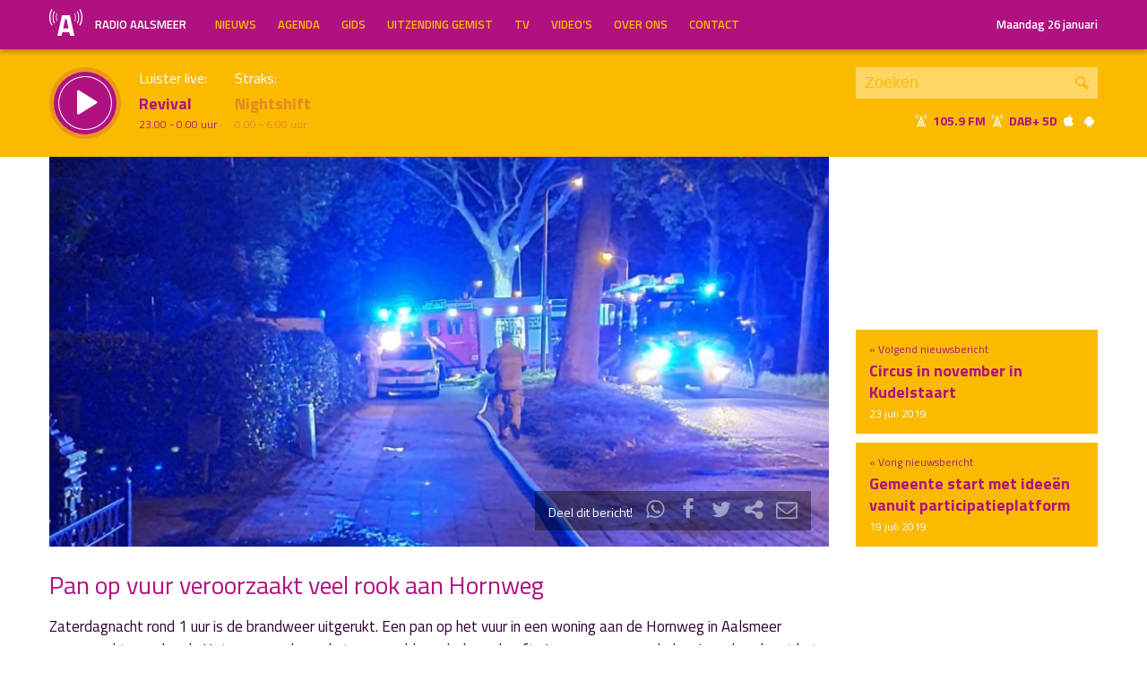

--- FILE ---
content_type: text/html; charset=UTF-8
request_url: https://radioaalsmeer.nl/2019/07/pan-op-vuur-veroorzaakt-veel-rook-aan-hornweg/
body_size: 37887
content:

<!DOCTYPE html>
<html lang="en">
<head>
	<meta charset="UTF-8" />
	<meta http-equiv="X-UA-Compatible" content="IE=edge" />
	<meta name="viewport" content="width=device-width, initial-scale=1">

	<title>Pan op vuur veroorzaakt veel rook aan Hornweg | Radio Aalsmeer</title>

	<meta http-equiv="content-type" content="text/html; charset=UTF-8" />
	<meta name="HandheldFriendly" content="True" />

	<meta name="description" content="Zaterdagnacht rond 1 uur is de brandweer uitgerukt. Een pan op het vuur in een woning aan de Hornweg in Aalsmeer veroorzaakte veel rook. Het personeel van de toegesnelde ambulance heeft vier personen nagekeken in verband met het inhaleren van de rook. Zo meldt de Brandweer via..." />
	<meta name="author" content="Dancefoundation.com - We enhance broadcasts" />
	<meta name="keywords" content="Aalsmeer Kudelstaart lokale omroep radio nieuws" />
	<meta name="news_keywords" content="Aalsmeer Kudelstaart lokale omroep radio nieuws" />

	
	<meta name="twitter:card" content="summary_large_image"/>
	<meta name="twitter:title" content="Pan op vuur veroorzaakt veel rook aan Hornweg | Radio Aalsmeer"/>
	<meta name="twitter:site" content="@radioaalsmeer"/>
	<meta name="twitter:description" content="Zaterdagnacht rond 1 uur is de brandweer uitgerukt. Een pan op het vuur in een woning aan de Hornweg in Aalsmeer veroorzaakte veel rook. Het personeel van de toegesnelde ambulance heeft vier personen nagekeken in verband met het inhaleren van de rook. Zo meldt de Brandweer via..." />
	<meta name="twitter:creator" content="@dancefoundation"/>
	<meta name="twitter:image" content="https://radioaalsmeer.nl/wp-content/uploads/2019/07/D_9US5nXsAE367b.jpg-large-1200x630.jpeg" />

	<meta property="og:site_name" content="Radio Aalsmeer" />
	<meta property="fb:app_id" content="" />
	<meta property="og:type" content="website" />
	<meta property="og:title" content="Pan op vuur veroorzaakt veel rook aan Hornweg" />
	<meta property="og:description" content="Zaterdagnacht rond 1 uur is de brandweer uitgerukt. Een pan op het vuur in een woning aan de Hornweg in Aalsmeer veroorzaakte veel rook. Het personeel van de toegesnelde ambulance heeft vier personen nagekeken in verband met het inhaleren van de rook. Zo meldt de Brandweer via..." />
	<meta property="og:image" content="https://radioaalsmeer.nl/wp-content/uploads/2019/07/D_9US5nXsAE367b.jpg-large-1200x630.jpeg" />
	<meta property="og:image:width" content="1200" />
	<meta property="og:image:height" content="630" />
	<meta property="og:url" content="https://radioaalsmeer.nl/2019/07/pan-op-vuur-veroorzaakt-veel-rook-aan-hornweg/" />
	<meta property="og:locale" content="nl_NL" />

	
			<meta property="article:published_time" content="2019-07-22T00:45:08+02:00">
		<meta property="article:modified_time" content="2019-07-22T00:45:08+02:00">
	
	
	<link rel="icon" type="image/x-icon" href="https://radioaalsmeer.nl/wp-content/themes/radioaalsmeer/img/favicon.png" />
	<link rel="stylesheet" type="text/css" href='https://fonts.googleapis.com/css?family=Titillium+Web:400,600,700' />
	<link rel="stylesheet" type="text/css" href="https://radioaalsmeer.nl/wp-content/themes/radioaalsmeer/css/normalize.css" media="screen" />
	<link rel="stylesheet" type="text/css" href="https://radioaalsmeer.nl/wp-content/themes/radioaalsmeer/css/radioaalsmeer-icons.min.css" media="screen" />
	<link rel="stylesheet" type="text/css" href="https://radioaalsmeer.nl/wp-content/themes/radioaalsmeer/css/grid.css" media="screen" />
	<link rel="stylesheet" type="text/css" href="https://radioaalsmeer.nl/wp-content/themes/radioaalsmeer/css/radioguys-video-js.min.css" media="screen" />
	<link rel="stylesheet" type="text/css" href="https://radioaalsmeer.nl/wp-content/themes/radioaalsmeer/css/style.css?ver=2024082401" media="screen" />

	<script type="text/javascript" src="https://radioaalsmeer.nl/wp-content/themes/radioaalsmeer/js/jquery-3.1.0.min.js"></script>
	<script type="text/javascript" src="https://radioaalsmeer.nl/wp-content/themes/radioaalsmeer/js/radioguys-libs.js"></script>
<style id='global-styles-inline-css' type='text/css'>
:root{--wp--preset--aspect-ratio--square: 1;--wp--preset--aspect-ratio--4-3: 4/3;--wp--preset--aspect-ratio--3-4: 3/4;--wp--preset--aspect-ratio--3-2: 3/2;--wp--preset--aspect-ratio--2-3: 2/3;--wp--preset--aspect-ratio--16-9: 16/9;--wp--preset--aspect-ratio--9-16: 9/16;--wp--preset--color--black: #000000;--wp--preset--color--cyan-bluish-gray: #abb8c3;--wp--preset--color--white: #ffffff;--wp--preset--color--pale-pink: #f78da7;--wp--preset--color--vivid-red: #cf2e2e;--wp--preset--color--luminous-vivid-orange: #ff6900;--wp--preset--color--luminous-vivid-amber: #fcb900;--wp--preset--color--light-green-cyan: #7bdcb5;--wp--preset--color--vivid-green-cyan: #00d084;--wp--preset--color--pale-cyan-blue: #8ed1fc;--wp--preset--color--vivid-cyan-blue: #0693e3;--wp--preset--color--vivid-purple: #9b51e0;--wp--preset--gradient--vivid-cyan-blue-to-vivid-purple: linear-gradient(135deg,rgb(6,147,227) 0%,rgb(155,81,224) 100%);--wp--preset--gradient--light-green-cyan-to-vivid-green-cyan: linear-gradient(135deg,rgb(122,220,180) 0%,rgb(0,208,130) 100%);--wp--preset--gradient--luminous-vivid-amber-to-luminous-vivid-orange: linear-gradient(135deg,rgb(252,185,0) 0%,rgb(255,105,0) 100%);--wp--preset--gradient--luminous-vivid-orange-to-vivid-red: linear-gradient(135deg,rgb(255,105,0) 0%,rgb(207,46,46) 100%);--wp--preset--gradient--very-light-gray-to-cyan-bluish-gray: linear-gradient(135deg,rgb(238,238,238) 0%,rgb(169,184,195) 100%);--wp--preset--gradient--cool-to-warm-spectrum: linear-gradient(135deg,rgb(74,234,220) 0%,rgb(151,120,209) 20%,rgb(207,42,186) 40%,rgb(238,44,130) 60%,rgb(251,105,98) 80%,rgb(254,248,76) 100%);--wp--preset--gradient--blush-light-purple: linear-gradient(135deg,rgb(255,206,236) 0%,rgb(152,150,240) 100%);--wp--preset--gradient--blush-bordeaux: linear-gradient(135deg,rgb(254,205,165) 0%,rgb(254,45,45) 50%,rgb(107,0,62) 100%);--wp--preset--gradient--luminous-dusk: linear-gradient(135deg,rgb(255,203,112) 0%,rgb(199,81,192) 50%,rgb(65,88,208) 100%);--wp--preset--gradient--pale-ocean: linear-gradient(135deg,rgb(255,245,203) 0%,rgb(182,227,212) 50%,rgb(51,167,181) 100%);--wp--preset--gradient--electric-grass: linear-gradient(135deg,rgb(202,248,128) 0%,rgb(113,206,126) 100%);--wp--preset--gradient--midnight: linear-gradient(135deg,rgb(2,3,129) 0%,rgb(40,116,252) 100%);--wp--preset--font-size--small: 13px;--wp--preset--font-size--medium: 20px;--wp--preset--font-size--large: 36px;--wp--preset--font-size--x-large: 42px;--wp--preset--spacing--20: 0,44rem;--wp--preset--spacing--30: 0,67rem;--wp--preset--spacing--40: 1rem;--wp--preset--spacing--50: 1,5rem;--wp--preset--spacing--60: 2,25rem;--wp--preset--spacing--70: 3,38rem;--wp--preset--spacing--80: 5,06rem;--wp--preset--shadow--natural: 6px 6px 9px rgba(0, 0, 0, 0.2);--wp--preset--shadow--deep: 12px 12px 50px rgba(0, 0, 0, 0.4);--wp--preset--shadow--sharp: 6px 6px 0px rgba(0, 0, 0, 0.2);--wp--preset--shadow--outlined: 6px 6px 0px -3px rgb(255, 255, 255), 6px 6px rgb(0, 0, 0);--wp--preset--shadow--crisp: 6px 6px 0px rgb(0, 0, 0);}:where(.is-layout-flex){gap: 0.5em;}:where(.is-layout-grid){gap: 0.5em;}body .is-layout-flex{display: flex;}.is-layout-flex{flex-wrap: wrap;align-items: center;}.is-layout-flex > :is(*, div){margin: 0;}body .is-layout-grid{display: grid;}.is-layout-grid > :is(*, div){margin: 0;}:where(.wp-block-columns.is-layout-flex){gap: 2em;}:where(.wp-block-columns.is-layout-grid){gap: 2em;}:where(.wp-block-post-template.is-layout-flex){gap: 1.25em;}:where(.wp-block-post-template.is-layout-grid){gap: 1.25em;}.has-black-color{color: var(--wp--preset--color--black) !important;}.has-cyan-bluish-gray-color{color: var(--wp--preset--color--cyan-bluish-gray) !important;}.has-white-color{color: var(--wp--preset--color--white) !important;}.has-pale-pink-color{color: var(--wp--preset--color--pale-pink) !important;}.has-vivid-red-color{color: var(--wp--preset--color--vivid-red) !important;}.has-luminous-vivid-orange-color{color: var(--wp--preset--color--luminous-vivid-orange) !important;}.has-luminous-vivid-amber-color{color: var(--wp--preset--color--luminous-vivid-amber) !important;}.has-light-green-cyan-color{color: var(--wp--preset--color--light-green-cyan) !important;}.has-vivid-green-cyan-color{color: var(--wp--preset--color--vivid-green-cyan) !important;}.has-pale-cyan-blue-color{color: var(--wp--preset--color--pale-cyan-blue) !important;}.has-vivid-cyan-blue-color{color: var(--wp--preset--color--vivid-cyan-blue) !important;}.has-vivid-purple-color{color: var(--wp--preset--color--vivid-purple) !important;}.has-black-background-color{background-color: var(--wp--preset--color--black) !important;}.has-cyan-bluish-gray-background-color{background-color: var(--wp--preset--color--cyan-bluish-gray) !important;}.has-white-background-color{background-color: var(--wp--preset--color--white) !important;}.has-pale-pink-background-color{background-color: var(--wp--preset--color--pale-pink) !important;}.has-vivid-red-background-color{background-color: var(--wp--preset--color--vivid-red) !important;}.has-luminous-vivid-orange-background-color{background-color: var(--wp--preset--color--luminous-vivid-orange) !important;}.has-luminous-vivid-amber-background-color{background-color: var(--wp--preset--color--luminous-vivid-amber) !important;}.has-light-green-cyan-background-color{background-color: var(--wp--preset--color--light-green-cyan) !important;}.has-vivid-green-cyan-background-color{background-color: var(--wp--preset--color--vivid-green-cyan) !important;}.has-pale-cyan-blue-background-color{background-color: var(--wp--preset--color--pale-cyan-blue) !important;}.has-vivid-cyan-blue-background-color{background-color: var(--wp--preset--color--vivid-cyan-blue) !important;}.has-vivid-purple-background-color{background-color: var(--wp--preset--color--vivid-purple) !important;}.has-black-border-color{border-color: var(--wp--preset--color--black) !important;}.has-cyan-bluish-gray-border-color{border-color: var(--wp--preset--color--cyan-bluish-gray) !important;}.has-white-border-color{border-color: var(--wp--preset--color--white) !important;}.has-pale-pink-border-color{border-color: var(--wp--preset--color--pale-pink) !important;}.has-vivid-red-border-color{border-color: var(--wp--preset--color--vivid-red) !important;}.has-luminous-vivid-orange-border-color{border-color: var(--wp--preset--color--luminous-vivid-orange) !important;}.has-luminous-vivid-amber-border-color{border-color: var(--wp--preset--color--luminous-vivid-amber) !important;}.has-light-green-cyan-border-color{border-color: var(--wp--preset--color--light-green-cyan) !important;}.has-vivid-green-cyan-border-color{border-color: var(--wp--preset--color--vivid-green-cyan) !important;}.has-pale-cyan-blue-border-color{border-color: var(--wp--preset--color--pale-cyan-blue) !important;}.has-vivid-cyan-blue-border-color{border-color: var(--wp--preset--color--vivid-cyan-blue) !important;}.has-vivid-purple-border-color{border-color: var(--wp--preset--color--vivid-purple) !important;}.has-vivid-cyan-blue-to-vivid-purple-gradient-background{background: var(--wp--preset--gradient--vivid-cyan-blue-to-vivid-purple) !important;}.has-light-green-cyan-to-vivid-green-cyan-gradient-background{background: var(--wp--preset--gradient--light-green-cyan-to-vivid-green-cyan) !important;}.has-luminous-vivid-amber-to-luminous-vivid-orange-gradient-background{background: var(--wp--preset--gradient--luminous-vivid-amber-to-luminous-vivid-orange) !important;}.has-luminous-vivid-orange-to-vivid-red-gradient-background{background: var(--wp--preset--gradient--luminous-vivid-orange-to-vivid-red) !important;}.has-very-light-gray-to-cyan-bluish-gray-gradient-background{background: var(--wp--preset--gradient--very-light-gray-to-cyan-bluish-gray) !important;}.has-cool-to-warm-spectrum-gradient-background{background: var(--wp--preset--gradient--cool-to-warm-spectrum) !important;}.has-blush-light-purple-gradient-background{background: var(--wp--preset--gradient--blush-light-purple) !important;}.has-blush-bordeaux-gradient-background{background: var(--wp--preset--gradient--blush-bordeaux) !important;}.has-luminous-dusk-gradient-background{background: var(--wp--preset--gradient--luminous-dusk) !important;}.has-pale-ocean-gradient-background{background: var(--wp--preset--gradient--pale-ocean) !important;}.has-electric-grass-gradient-background{background: var(--wp--preset--gradient--electric-grass) !important;}.has-midnight-gradient-background{background: var(--wp--preset--gradient--midnight) !important;}.has-small-font-size{font-size: var(--wp--preset--font-size--small) !important;}.has-medium-font-size{font-size: var(--wp--preset--font-size--medium) !important;}.has-large-font-size{font-size: var(--wp--preset--font-size--large) !important;}.has-x-large-font-size{font-size: var(--wp--preset--font-size--x-large) !important;}
/*# sourceURL=global-styles-inline-css */
</style>
<link rel='stylesheet' id='cf7ic_style-css' href='https://radioaalsmeer.nl/wp-content/plugins/contact-form-7-image-captcha/css/cf7ic-style.css?ver=3.3.7' type='text/css' media='all' />
<link rel='stylesheet' id='dashicons-css' href='https://radioaalsmeer.nl/wp-includes/css/dashicons.min.css?ver=6.9' type='text/css' media='all' />
<link rel='stylesheet' id='theme-my-login-css' href='https://radioaalsmeer.nl/wp-content/plugins/theme-my-login/theme-my-login.css?ver=6.4.11' type='text/css' media='all' />
</head>
<body class="wp-singular post-template-default single single-post postid-67793 wp-theme-radioaalsmeer">

<div class="header__pusher"></div>

<div class="stroke header background-purple text-yellow">
	<div class="container-fluid">
		<div class="row">
			<div class="header__col col-sm-12 col-xs-9">
				<div class="text-white header__logo">
					<a href="/" title="Home">
						<img src="https://radioaalsmeer.nl/wp-content/themes/radioaalsmeer/img/radio-aalsmeer-logo-white.svg" alt="Logo" />
						<div class="hidden-sm"> Radio Aalsmeer</div>
					</a>
				</div>

				<div class="menu-hoofdmenu-container"><ul id="menu-hoofdmenu" class="header__menu hidden-xs"><li id="menu-item-48994" class="menu-item menu-item-type-post_type menu-item-object-page current_page_parent menu-item-48994"><a href="https://radioaalsmeer.nl/nieuws/">Nieuws</a></li>
<li id="menu-item-77316" class="menu-item menu-item-type-post_type menu-item-object-page menu-item-77316"><a href="https://radioaalsmeer.nl/agenda/">Agenda</a></li>
<li id="menu-item-48352" class="menu-item menu-item-type-post_type menu-item-object-page menu-item-has-children menu-item-48352"><a href="https://radioaalsmeer.nl/gids/">Gids</a>
<ul class="sub-menu">
	<li id="menu-item-48343" class="menu-item menu-item-type-post_type menu-item-object-page menu-item-48343"><a href="https://radioaalsmeer.nl/programmas/">Programma’s</a></li>
</ul>
</li>
<li id="menu-item-48340" class="menu-item menu-item-type-post_type menu-item-object-page menu-item-48340"><a href="https://radioaalsmeer.nl/uitzending-gemist/">Uitzending Gemist</a></li>
<li id="menu-item-63065" class="menu-item menu-item-type-post_type menu-item-object-page menu-item-63065"><a href="https://radioaalsmeer.nl/tv/">TV</a></li>
<li id="menu-item-71838" class="menu-item menu-item-type-post_type_archive menu-item-object-video menu-item-71838"><a href="https://radioaalsmeer.nl/video/">Video&#8217;s</a></li>
<li id="menu-item-49723" class="menu-item menu-item-type-post_type menu-item-object-page menu-item-has-children menu-item-49723"><a href="https://radioaalsmeer.nl/over-ons/">Over ons</a>
<ul class="sub-menu">
	<li id="menu-item-99755" class="menu-item menu-item-type-post_type menu-item-object-page menu-item-99755"><a href="https://radioaalsmeer.nl/vacatures/">Vacatures</a></li>
	<li id="menu-item-99757" class="menu-item menu-item-type-post_type menu-item-object-page menu-item-99757"><a href="https://radioaalsmeer.nl/over-ons/geschiedenis/">Geschiedenis</a></li>
	<li id="menu-item-99758" class="menu-item menu-item-type-post_type menu-item-object-page menu-item-99758"><a href="https://radioaalsmeer.nl/over-ons/donateurs/">Donateurs</a></li>
</ul>
</li>
<li id="menu-item-48355" class="menu-item menu-item-type-post_type menu-item-object-page menu-item-48355"><a href="https://radioaalsmeer.nl/contact/">Contact</a></li>
</ul></div>				<div class="float-right hidden-xs text-right">
					<a class='text-white hidden-sm' href="/login" class="text-white">Maandag 26 januari</a><a class='text-white visible-sm' href="/login" class="text-white">Maandag 26 januari</a>
				</div>
			</div>

			<div class="hidden-lg hidden-md hidden-sm col-xs-3 text-right">
				<span class="ml-icon-menu text-white mobile-menu-icon js-mobile-menu-toggle"></span>
			</div>
			<div class="hidden-lg hidden-md hidden-sm menu__mobile">
				<div class="menu-hoofdmenu-container"><ul><li><a href="/" class="no-ajax">Luister live</a></li><li class="menu-item menu-item-type-post_type menu-item-object-page current_page_parent menu-item-48994"><a href="https://radioaalsmeer.nl/nieuws/">Nieuws</a></li>
<li class="menu-item menu-item-type-post_type menu-item-object-page menu-item-77316"><a href="https://radioaalsmeer.nl/agenda/">Agenda</a></li>
<li class="menu-item menu-item-type-post_type menu-item-object-page menu-item-has-children menu-item-48352"><a href="https://radioaalsmeer.nl/gids/">Gids</a>
<ul class="sub-menu">
	<li class="menu-item menu-item-type-post_type menu-item-object-page menu-item-48343"><a href="https://radioaalsmeer.nl/programmas/">Programma’s</a></li>
</ul>
</li>
<li class="menu-item menu-item-type-post_type menu-item-object-page menu-item-48340"><a href="https://radioaalsmeer.nl/uitzending-gemist/">Uitzending Gemist</a></li>
<li class="menu-item menu-item-type-post_type menu-item-object-page menu-item-63065"><a href="https://radioaalsmeer.nl/tv/">TV</a></li>
<li class="menu-item menu-item-type-post_type_archive menu-item-object-video menu-item-71838"><a href="https://radioaalsmeer.nl/video/">Video&#8217;s</a></li>
<li class="menu-item menu-item-type-post_type menu-item-object-page menu-item-has-children menu-item-49723"><a href="https://radioaalsmeer.nl/over-ons/">Over ons</a>
<ul class="sub-menu">
	<li class="menu-item menu-item-type-post_type menu-item-object-page menu-item-99755"><a href="https://radioaalsmeer.nl/vacatures/">Vacatures</a></li>
	<li class="menu-item menu-item-type-post_type menu-item-object-page menu-item-99757"><a href="https://radioaalsmeer.nl/over-ons/geschiedenis/">Geschiedenis</a></li>
	<li class="menu-item menu-item-type-post_type menu-item-object-page menu-item-99758"><a href="https://radioaalsmeer.nl/over-ons/donateurs/">Donateurs</a></li>
</ul>
</li>
<li class="menu-item menu-item-type-post_type menu-item-object-page menu-item-48355"><a href="https://radioaalsmeer.nl/contact/">Contact</a></li>
<li><a href="/?s=">Zoeken</a></li><li><a href="/login">Inloggen</a></li></ul></div>			</div>

		</div>
	</div>
</div>


<div class="stroke player collapsed background-yellow text-purple">

	<script id="player_data" type="application/json">
		{}
	</script>

	<div class="container-fluid">
		<div class="row">
		<!--
		<div class="col-lg-1 col-md-1 col-sm-2 col-sm-push-0 col-xs-2 col-xs-push-10"></div>
		 -->
 			<div class="col-lg-9 col-md-9 col-sm-9 col-xs-12 player__items">

				<div class="player__circle__container player__circle--paused">
					<div class="player__circle__background"></div>
					<div class="player__circle__purple-spinner"></div>
					<div class="player__circle__purple-outer-ring"></div>
					<div class="player__circle__white-spinner"></div>
					<div class="player__circle__white-ring"></div>
					<div class="player__circle__purple-inner-ring"></div>
					<div class="player__circle__icon__container">
						<div class="player__circle__icon player__circle__icon--play">
							<i class="ml-icon-play"></i>
						</div>
						<div class="player__circle__icon player__circle__icon--pause">
							<i class="ml-icon-pause"></i>
						</div>
						<div class="player__circle__icon player__circle__icon--loading">
							<div class="spinner">
								<div class="bounce1"></div>
								<div class="bounce2"></div>
								<div class="bounce3"></div>
							</div>
						</div>
					</div>
					<div class="player__circle__white-overlay"></div>
				</div>

				<div class="player__select__recording">
					<h3 class="no-margin text-white">Luister terug:</h3>
					<h4 class="bold" id="recording__title"></h4>
					<div class="player__time" id="recording__time"></div>
				</div>
				<div class="player__select__stream">
					<h3 class="no-margin text-white">Luister live:</h3>
					<h4 class="bold">Revival</h4>
					<div class="player__time">23.00 -  0.00 uur</div>
				</div>

				<div class="player__up__next inactive">
					<a href="/programma/nightshift">
						<h3 class="no-margin text-white">Straks:</h3>
						<h4 class="bold">Nightshift</h4>
						<div class="player__time"> 0.00 -  6.00 uur</div>
					</a>
				</div>
			</div>

			<div class="col-lg-3 col-md-3 col-sm-3 hidden-xs float-right text-right">
				<div class="search background-white-transparent">
					<form action="/" id="search__header">
						<input type="text" name="s" class="search__input" value="" placeholder="Zoeken">
						<button type="submit" class="search__button">Zoek</button>
					</form>
				</div>

				<div class="text-white hidden-sm hidden-md"><i class="ml-icon-signal" title="105.9 FM in de ether"></i>&nbsp;<strong class="text-purple">105.9 FM&nbsp;<i class="ml-icon-signal text-white" title="DAB+ 5D"></i>&nbsp;DAB+ 5D</strong>&nbsp;<a href="http://radioaalsmeer.nl:8000/live.m3u" class="no-ajax" target="_blank" title="Luister via iTunes"><i class="ml-icon-apple text-white"></i></a> <a href="http://radioaalsmeer.nl/radioaalsmeer.pls" class="no-ajax" target="_blank" title="Luister via Android"><i class="ml-icon-android text-white"></i></a></div>

				<small class="text-white visible-sm visible-md"><i class="ml-icon-signal text-white"></i>&nbsp;<strong class="text-purple">105.9 FM&nbsp;<i class="ml-icon-signal text-white" title="DAB+ 5D"></i>&nbsp;DAB+ 5D</strong>&nbsp; <a href="http://radioaalsmeer.nl:8000/live.m3u" class="no-ajax" target="_blank"><i class="ml-icon-apple text-white hidden-sm"></i></a> <a href="http://radioaalsmeer.nl/radioaalsmeer.pls" class="no-ajax" target="_blank"><i class="ml-icon-android text-white hidden-sm"></i></a></small>
			</div>
		</div>
		<div class="row row--player">
			<div class="col-lg-10 col-md-9 col-sm-9 col-xs-12">
				<div class="player__waveform">
					<div class="player__waveform__background background-white-transparent"></div>
					<div class="player__waveform__progress background-offwhite"></div>
					<img class="player__waveform__image" src="" alt="Uitzending">
					<div class="player__waveform__time player__waveform__time--start text-white"></div>
					<div class="player__waveform__time player__waveform__time--end text-white"></div>
				</div>
			</div>
			<div class="col-lg-2 col-md-3 col-sm-3 col-xs-12">
				<div class="row player__nav text-white">
					<div class="col-sm-12 hidden-xs">
						<div class="player__nav__description"><span class="hidden-xs">Je luistert nu naar</span> <strong class="text-purple">uur 1 van x</strong></div>
					</div>
					<div class="col-sm-6 col-xs-4">
						<div class="player__nav__prev background-white-transparent"><span class="hidden-xs">&laquo; </span>Vorig uur</div>
					</div>
					<div class="visible-xs col-xs-4 center">
						<div class="player__nav__description"><span class="hidden-xs">Je luistert nu naar</span> <strong class="text-purple">uur 1 van x</strong></div>
					</div>
					<div class="col-sm-6 col-xs-4">
						<div class="player__nav__next background-white-transparent">Volgend uur<span class="hidden-xs"> &raquo;</span></div>
					</div>

				</div>
			</div>

			<div class="col-lg-10 col-md-9 col-sm-9 col-xs-12">
				<div class="player__markers text-dark">
				</div>
			</div>
			<div class="col-md-2 col-sm-3">
			</div>
		</div>

		<div class="row player__footer">
			<div class="col-sm-6 col-xs-12">
				<div class="player__collapse"><i class="ml-icon-up-open-1"></i> Inklappen</div>
			</div>
			<div class="col-sm-6 hidden-xs right edit-markers">

				<span class="edit-markers__start-edit"><i class="ml-icon-sliders"></i> Bewerk items</span>
				<span class="edit-markers__start-add"><i class="ml-icon-pin"></i> Voeg item toe op huidige positie</span>
				<span class="edit-markers__start-save"><i class="ml-icon-lock"></i> Bewaar items</span>

			</div>
		</div>

	</div>
</div>

<div id="wrapper">

	<div id="page_content" class="background-white">


		
		<div class="stroke background-white">
			<div class="container-fluid">
				<div class="row">
					<div class="col-md-9">
						<div class="item__media full-width">

							<div class="item__media__image" style="padding-bottom: 50%;"><img width="908" height="454" src="https://radioaalsmeer.nl/wp-content/uploads/2019/07/D_9US5nXsAE367b.jpg-large-908x454.jpeg" class="attachment-news_pagina size-news_pagina wp-post-image" alt="" decoding="async" loading="lazy" srcset="https://radioaalsmeer.nl/wp-content/uploads/2019/07/D_9US5nXsAE367b.jpg-large-908x454.jpeg 908w, https://radioaalsmeer.nl/wp-content/uploads/2019/07/D_9US5nXsAE367b.jpg-large-1816x908.jpeg 1816w" sizes="auto, (max-width: 908px) 100vw, 908px" /></div>
							<div class="item__media__overlay">
								<div class="share__links text-white">
									Deel dit bericht! &nbsp;
									<a href="https://wa.me/?text=https%3A%2F%2Fradioaalsmeer.nl%2F2019%2F07%2Fpan-op-vuur-veroorzaakt-veel-rook-aan-hornweg%2F" title="Deel via Whatsapp"><i class="ml-icon-whatsapp"></i></a>
									<span onclick="facebookShare(encodeURIComponent(location.origin + location.pathname))" title="Deel via Facebook"><i class="ml-icon-facebook"></i></span>
									<span onclick="twitterShare(encodeURIComponent(location.origin + location.pathname), 'Pan%20op%20vuur%20veroorzaakt%20veel%20rook%20aan%20Hornweg')" title="Deel via Twitter"><i class="ml-icon-twitter"></i></span>
									<span class="js-clipboard-dynamic" title="Kopieer link naar je clipboard"><i class="ml-icon-share"></i></span>
									<span onclick="mailShare('Pan%20op%20vuur%20veroorzaakt%20veel%20rook%20aan%20Hornweg')" title="Deel via e-mail"><i class="ml-icon-mail"></i></span>
								</div>
							</div>
						</div>
					</div>
					<div class="col-md-3 news__navigation">

						
							<a href="https://radioaalsmeer.nl/2019/07/gemeente-start-met-ideeen-vanuit-participatieplatform/">
								<div class="box background-yellow spotlight__overview">
									&laquo; Vorig nieuwsbericht
									<h4 class="text-purple bold">Gemeente start met ideeën vanuit participatieplatform</h4>
									<span class="text-white">19 juli 2019</span> 
								</div>
							</a>

						
							<a href="https://radioaalsmeer.nl/2019/07/circus-in-november-in-kudelstaart/">
								<div class="box background-yellow spotlight__overview">
									&raquo; Volgend nieuwsbericht
									<h4 class="text-purple bold">Circus in november in Kudelstaart</h4>
									<span class="text-white">23 juli 2019</span>
								</div>
							</a>

						
					</div>
				</div>
			</div>
		</div>

		
		<div class="stroke padding background-white">
			<div class="container-fluid">
				<div class="row">
					<div class="col-xs-12">
						<h1 class="text-purple">Pan op vuur veroorzaakt veel rook aan Hornweg</h1>
					</div>
				</div>
				<div class="row">
					<div class="col-md-9 col-sm-12 content-text">

						<p>Zaterdagnacht rond 1 uur is de brandweer uitgerukt. Een pan op het vuur in een woning aan de Hornweg in Aalsmeer veroorzaakte veel rook. Het personeel van de toegesnelde ambulance heeft vier personen nagekeken in verband met het inhaleren van de rook. Zo meldt de Brandweer via @kazerneaalsmeer op Twitter.</p>
<p>Verdere details ontbreken.</p>
<h6>Foto: @kazerneaalsmeer</h6><br/>
						<p><small>Gepubliceerd: 22 juli 2019 om 0:45 uur, geschreven door <a href="https://radioaalsmeer.nl/author/lennart/" title="Lennart Bader">Lennart Bader</a></small></p>

					</div>

					<div class="col-md-3 hidden-sm float-right">


					</div>
				</div>
			</div>
		</div>

		<div class="stroke padding background-white">
			<div class="container-fluid">

				<div class="row pagination">
					<div class="col-md-4 col-sm-6 col-xs-6">

						<a href="https://radioaalsmeer.nl/2019/07/gemeente-start-met-ideeen-vanuit-participatieplatform/">&laquo; Gemeente start met ideeën vanuit participatieplatform</a> 
					</div>
					<div class="col-md-5 col-sm-6 col-xs-6 right">

						<a href="https://radioaalsmeer.nl/2019/07/circus-in-november-in-kudelstaart/">Circus in november in Kudelstaart &raquo; </a> 
					</div>
				</div>
			</div>
		</div>

		<div class="stroke padding background-offwhite">
			<div class="container-fluid">
				<div class="row">
					<div class="col-xs-12">
						<h3 class="text-purple">Meer nieuws</h3>
					</div>
				</div>
				<div class="row single-news-more">

					
						<div class="col-md-3 col-sm-6 col-xs-12">
							<a href="https://radioaalsmeer.nl/2026/01/medicijndispenser-wordt-standaard-in-wijkzorg-in-de-regio/">
								<div class="item item--underline-animation text-dark">
									<div class="item__img">
										<img width="278" height="117" src="https://radioaalsmeer.nl/wp-content/uploads/2026/01/pexels-medicijn-towfiqu-barbhuiya-3440682-11103382-278x117.jpg" class="attachment-news_overview size-news_overview wp-post-image" alt="" decoding="async" loading="lazy" srcset="https://radioaalsmeer.nl/wp-content/uploads/2026/01/pexels-medicijn-towfiqu-barbhuiya-3440682-11103382-278x117.jpg 278w, https://radioaalsmeer.nl/wp-content/uploads/2026/01/pexels-medicijn-towfiqu-barbhuiya-3440682-11103382-556x234.jpg 556w, https://radioaalsmeer.nl/wp-content/uploads/2026/01/pexels-medicijn-towfiqu-barbhuiya-3440682-11103382-380x160.jpg 380w, https://radioaalsmeer.nl/wp-content/uploads/2026/01/pexels-medicijn-towfiqu-barbhuiya-3440682-11103382-760x320.jpg 760w" sizes="auto, (max-width: 278px) 100vw, 278px" />									</div>
									<h4>Medicijndispenser wordt standaard in wijkzorg in de regio</h4>
									<p>Aalsmeer - Tien ouderenzorgorganisaties in Amsterdam en Amstelland Meerlanden gaan de medicijndispenser standaard inzetten in de wijkzorg. Het apparaat wordt gebruikt bij cliënten die hulp nodig hebben bij het innemen van medicijnen. Door deze gezamenlijke aanpak ontstaat...</p>
								</div>
							</a>
						</div>


					
						<div class="col-md-3 col-sm-6 col-xs-12">
							<a href="https://radioaalsmeer.nl/2026/01/groenlinks-pvda-aalsmeer-presenteert-kandidatenlijst-voor-verkiezingen/">
								<div class="item item--underline-animation text-dark">
									<div class="item__img">
										<img width="278" height="117" src="https://radioaalsmeer.nl/wp-content/uploads/2026/01/20260126-foto-bij-persbericht-pvda-gl-278x117.jpg" class="attachment-news_overview size-news_overview wp-post-image" alt="" decoding="async" loading="lazy" srcset="https://radioaalsmeer.nl/wp-content/uploads/2026/01/20260126-foto-bij-persbericht-pvda-gl-278x117.jpg 278w, https://radioaalsmeer.nl/wp-content/uploads/2026/01/20260126-foto-bij-persbericht-pvda-gl-556x234.jpg 556w, https://radioaalsmeer.nl/wp-content/uploads/2026/01/20260126-foto-bij-persbericht-pvda-gl-380x160.jpg 380w, https://radioaalsmeer.nl/wp-content/uploads/2026/01/20260126-foto-bij-persbericht-pvda-gl-760x320.jpg 760w" sizes="auto, (max-width: 278px) 100vw, 278px" />									</div>
									<h4>GroenLinks/PvdA Aalsmeer presenteert kandidatenlijst voor verkiezingen</h4>
									<p>Aalsmeer - GroenLinks/PvdA Aalsmeer heeft op 21 januari in het Oude Raadhuis de kandidatenlijst vastgesteld voor de komende gemeenteraadsverkiezingen. Tijdens de ledenvergadering werd de definitieve volgorde van kandidaten bekendgemaakt. De partij kiest opnieuw voor Ronald...</p>
								</div>
							</a>
						</div>


					
						<div class="col-md-3 col-sm-6 col-xs-12">
							<a href="https://radioaalsmeer.nl/2026/01/business-lounge-geeft-inkijkje-in-aalsmeer-bedrijfsleven/">
								<div class="item item--underline-animation text-dark">
									<div class="item__img">
										<img width="278" height="117" src="https://radioaalsmeer.nl/wp-content/uploads/2024/03/erik-verbeek-2-4-278x117.jpg" class="attachment-news_overview size-news_overview wp-post-image" alt="" decoding="async" loading="lazy" srcset="https://radioaalsmeer.nl/wp-content/uploads/2024/03/erik-verbeek-2-4-278x117.jpg 278w, https://radioaalsmeer.nl/wp-content/uploads/2024/03/erik-verbeek-2-4-556x234.jpg 556w, https://radioaalsmeer.nl/wp-content/uploads/2024/03/erik-verbeek-2-4-380x160.jpg 380w, https://radioaalsmeer.nl/wp-content/uploads/2024/03/erik-verbeek-2-4-760x320.jpg 760w" sizes="auto, (max-width: 278px) 100vw, 278px" />									</div>
									<h4>'Business Lounge' geeft inkijkje in Aalsmeer bedrijfsleven</h4>
									<p>Op woensdag 4 februari is het programma 'Business Lounge' weer te beluisteren op Radio/TV  Aalsmeer, van 19.00 tot 20.00 uur. In dit 2-wekelijkse radioprogramma staan ondernemerschap, de lokale economie en inspirerende verhalen uit de regio centraal. In 'Business Lounge'...</p>
								</div>
							</a>
						</div>


					
						<div class="col-md-3 col-sm-6 col-xs-12">
							<a href="https://radioaalsmeer.nl/2026/01/downtown-radio-met-lucas-carnaval-en-downtown-op-de-hoek/">
								<div class="item item--underline-animation text-dark">
									<div class="item__img">
										<img width="278" height="117" src="https://radioaalsmeer.nl/wp-content/uploads/2026/01/Lucas-Mastes-278x117.jpg" class="attachment-news_overview size-news_overview wp-post-image" alt="" decoding="async" loading="lazy" srcset="https://radioaalsmeer.nl/wp-content/uploads/2026/01/Lucas-Mastes-278x117.jpg 278w, https://radioaalsmeer.nl/wp-content/uploads/2026/01/Lucas-Mastes-556x234.jpg 556w, https://radioaalsmeer.nl/wp-content/uploads/2026/01/Lucas-Mastes-380x160.jpg 380w, https://radioaalsmeer.nl/wp-content/uploads/2026/01/Lucas-Mastes-760x320.jpg 760w" sizes="auto, (max-width: 278px) 100vw, 278px" />									</div>
									<h4>'DownTown Radio' met Lucas, carnaval en DownTown op de Hoek</h4>
									<p>Zaterdag 31 januari gaan Dennis Wijnhout en Ilse Zethof de radio- & tv-studio weer in voor hun programma 'DownTown Radio'. Tussen 14.00 en 15.00 uur besteden ze aandacht aan DownTown Op de Hoek dat de dag erna in Café Op de Hoek wordt georganiseerd en bellen ze met eigenaar...</p>
								</div>
							</a>
						</div>


					
				</div>
			</div>
		</div>


	</div>

</div>

<div class="stroke padding background-yellow text-dark">
	<div class="container-fluid">
		<div class="row">
			<div class="col-md-1 col-sm-2 hidden-xs center">
				<img src="https://radioaalsmeer.nl/wp-content/themes/radioaalsmeer/img/radio-aalsmeer-logo.svg" alt="Logo" class="footer__logo" />
			</div>
			<div class="col-lg-7 col-md-10 col-sm-10 hidden-xs">
				<p>Radio Aalsmeer verzorgt als publieke lokale omroep uitzendingen voor alle inwoners van Aalsmeer en omgeving. In onze programmering is aandacht voor alle binnen de gemeente voorkomende stromingen. Wij maken radio voor kinderen, jongeren en ouderen. Voor nieuwsgierigen, voor cultuurliefhebbers, voor gelovigen, voor sportievelingen en voor muziekliefhebbers. Van dance tot rock, van jazz tot klassiek. En alles wat daar tussen zit.</p>
				<p>Bekijk ons <a href="/wp-content/uploads/Programmastatuut-web.pdf" title="Programmastatuut" class="text-purple"><strong>Programmastatuut</strong></a> en onze <a href="/wp-content/uploads/Klachtenprocedure.pdf" title="Klachtenprocedure" class="text-purple"><strong>Klachtenprocedure</strong></a>.
			</div>
			<div class="col-lg-2 col-lg-offset-0 col-md-3 col-md-offset-1 col-sm-3 col-xs-6 text-purple">
				<p><strong>Studio</strong><br />
				De Oude Veiling<br />
				Marktstraat 19<br />
				1431 BD Aalsmeer</p>
			</div>
			<div class="col-lg-2 col-md-3 col-sm-4 col-xs-6 text-purple">
				<p><strong>Telefoon</strong><br />
				0297 - 325858<br />
				<strong>E-mail</strong><br />
				info@radioaalsmeer.nl</p>
			</div>
		</div>
	</div>
</div>

<div class="main__overlay background-offwhite js-close-overlay">
	<div class="main__overlay__close">&times;</div>
	<div class="main__overlay__text"></div>
	<div class="main__overlay__image">
		<img alt="" src="">
	</div>
</div>

<script type="text/javascript">

	var wp_nonce = "86c3c56fe8";
	var ajaxurl = "https://radioaalsmeer.nl/wp-admin/admin-ajax.php";

</script>

<!-- Google tag (gtag.js) -->
<script async src="https://www.googletagmanager.com/gtag/js?id=G-L2YYFHQ636"></script>
<script>

	window.dataLayer = window.dataLayer || [];
	function gtag(){dataLayer.push(arguments);}
	gtag('js', new Date());

	gtag('config', 'G-L2YYFHQ636');

</script>

<script type="speculationrules">
{"prefetch":[{"source":"document","where":{"and":[{"href_matches":"/*"},{"not":{"href_matches":["/wp-*.php","/wp-admin/*","/wp-content/uploads/*","/wp-content/*","/wp-content/plugins/*","/wp-content/themes/radioaalsmeer/*","/*\\?(.+)"]}},{"not":{"selector_matches":"a[rel~=\"nofollow\"]"}},{"not":{"selector_matches":".no-prefetch, .no-prefetch a"}}]},"eagerness":"conservative"}]}
</script>

<script type="text/javascript" src="https://radioaalsmeer.nl/wp-content/themes/radioaalsmeer/js/soundmanager2-nodebug-jsmin.js"></script>
<script type="text/javascript" src="https://radioaalsmeer.nl/wp-content/themes/radioaalsmeer/js/main.min.js?ver=20241120"></script>

</body>
</html>


--- FILE ---
content_type: text/css
request_url: https://radioaalsmeer.nl/wp-content/themes/radioaalsmeer/css/style.css?ver=2024082401
body_size: 58926
content:
body {
	font-size: 14px;
	line-height: 20px;
	color: #330033;
	font-family: 'Titillium Web', sans-serif;
	font-weight: 400;
}

body.admin-bar {
	padding-top: 32px;
}

p {
	margin-bottom: 10px;
}

a {
	color: #af1280;
	text-decoration: none;
}

img {
	max-width: 100%;
	height: auto;
	vertical-align: middle;
}

.hide {
	display: none;
}

.hidden-xs {
	display: inline-block;
}

	#wpadminbar #wp-admin-bar-my-account.with-avatar>.ab-empty-item img,
	#wpadminbar #wp-admin-bar-my-account.with-avatar>a img {
		min-width: auto;
		max-width: none;
	}

.content-text {
	font-size: 17px;
	line-height: 26px;
	min-height: 400px;
}

	.content-text strong {
		color: #af1280;
	}

	.content-text p {
		margin-bottom: 20px;
	}

.stroke {
	padding: 0;
	position: relative;
}

	.stroke.padding {
		padding: 25px 0;
	}

	.stroke.padding-top {
		padding: 25px 0 0 0;
	}

	.stroke.padding-bottom {
		padding: 0 0 25px 0;
	}

	.stroke--logo {
		background: url("../img/radio-aalsmeer-logo-background.svg") top left/40% no-repeat;
		background-position-y: -100px;
	}

.spotlight-bg {
	height: 220px;
	position: absolute;
	width: 100%;
	top: 0px;
}

.container-fluid {
	max-width: 1200px;
}

.box {
	width: 100%;
	padding: 10px 15px;
	margin-bottom: 10px;
}

.no-bottom-margin {
	margin-bottom: 0 !important;
}

.right {
	text-align: right;
}

.center {
	text-align: center;
}

.float-right {
	float: right;
}

.alignright {
	float: right;
	margin: 0 0 10px 10px;
}

.alignleft {
	float: left;
	margin: 0 10px 10px 0;
}

.minheight {
	min-height: 400px;
}

.clearboth {
	clear: both;
}

.wp-caption-text {
	font-size: 10px;
}

.js-clipboard {
	cursor: pointer;
}

#wrapper input[type="text"], #wrapper input[type="password"], #wrapper input[type="email"] {
	width: 100%;
	font-family: 'Titillium Web', sans-serif;
	line-height: 30px;
	font-size: 14px;
	margin: 10px 0;
	padding: 0 8px;
	border: 1px solid #ddd;
	transition: border-color 50ms ease-in-out 0s;
	outline: 0 none;
}

#wrapper textarea {
	width: 100%;
	font-family: 'Titillium Web', sans-serif;
	line-height: 20px;
	font-size: 14px;
	margin: 10px 0;
	padding: 4px 8px;
	border: 1px solid #ddd;
	transition: border-color 50ms ease-in-out 0s;
	outline: 0 none;
	resize: vertical;
}

#wrapper input[type="text"]:focus, #wrapper input[type="password"]:focus, #wrapper input[type="email"]:focus, textarea:focus {
	border-color: #FBBA00 !important;
}

::-webkit-input-placeholder { /* WebKit, Blink, Edge */
    color:    #FCDD80;
}
:-moz-placeholder { /* Mozilla Firefox 4 to 18 */
   color:    #FCDD80;
   opacity:  1;
}
::-moz-placeholder { /* Mozilla Firefox 19+ */
   color:    #FCDD80;
   opacity:  1;
}
:-ms-input-placeholder { /* Internet Explorer 10-11 */
   color:    #FCDD80;
}

.wpcf7-submit {
	background-color: #FBBA00;
	color: #fff;
	display: inline-block;
	text-decoration: none;
	border: 0;
	padding: 10px;
	font-size: 12px;
	line-height: 12px;
	-moz-user-select: none;
	-ms-user-select: none;
	-khtml-user-select: none;
	-webkit-user-select: none;
	-webkit-touch-callout: none;
	-webkit-transition: all 200ms ease-in-out;
	transition: all 200ms ease-in-out;
}

.wpcf7-submit:hover {
	background: rgb(175, 18, 128);
	color: #FFF;
}

.wpcf7 .screen-reader-response, .wpcf7-validation-errors, .wpcf7-display-none {
	display: none;
}

.wpcf7-not-valid-tip {
	background: rgb(175, 18, 128);
	color: #FFF;
	font-size: 12px;
	padding: 2px 8px 2px 2px;
	position: relative;
	top: -10px;
	display: table;
}

.wpcf7-not-valid-tip:before {
	font-family: "radioaalsmeer-icons";
	font-style: normal;
	font-weight: normal;
	speak: none;
	content:'\e854';
	display: inline-block;
	text-decoration: inherit;
	width: 1em;
	margin-right: .2em;
	text-align: center;
	font-variant: normal;
	text-transform: none;
	line-height: 1em;
	margin-left: .2em;
}

#wrapper input.wpcf7-not-valid {
	border-color: #AF1280 !important;
}


.wpcf7-response-output {
	background: rgb(175, 18, 128);
	color: #FFF;
	padding: 8px 12px;
}

.wpcf7-mail-sent-ok:before {
	font-family: "radioaalsmeer-icons";
	font-style: normal;
	font-weight: normal;
	speak: none;
	content:'\e81e';
	display: inline-block;
	text-decoration: inherit;
	width: 1em;
	margin-right: .2em;
	text-align: center;
	font-variant: normal;
	text-transform: none;
	line-height: 1em;
	margin-left: .2em;
}


/* ------------------
	COLORS
--------------------- */
.text-purple {
	color: #AF1280;
}

.text-yellow {
	color: #FBBA00;
}

.text-offwhite {
	color: #FFFAE6;
}

.text-white {
	color: #FFF;
}

.text-dark {
	color: #330033;
}

.background-purple {
	background-color: #AF1280;
}

.background-purple-transparent {
	background-color: rgba(175, 18, 128, 0.15);
}

.background-offpurple {
	background-color: #f7e7f2;
}

.background-yellow {
	background-color: #FBBA00;
}

.background-offyellow {
	background-color: #FEEAAD;
}

.background-offwhite {
	background-color: #FFFAE6;
}

.background-white {
	background-color: #FFF;
}

.background-dark {
	background-color: #330033;
}

.background-white-transparent {
	background-color: rgba(255, 255, 255, 0.4);
}

/* ------------------
	TYPOGRAPHY
--------------------- */

h1 {
	font-size: 28px;
	line-height: 36px;
	font-weight: 400;
	margin: 0 0 15px;
}

h2 {
	font-size: 20px;
	line-height: 24px;
	font-weight: 700;
}

h3 {
	font-size: 18px;
	line-height: 24px;
	font-weight: 400;
	padding-left: 7px;
	position: relative;
	margin-bottom: 20px;
}

	h3.no-margin {
		margin-bottom: 0;
	}

	h3:before {
		display: block;
		content: " ";
		position: absolute;
		left: 0;
		top: 4px;
		width: 2px;
		height: 15px;
		background-color: #FBBA00;
	}

	.background-purple h3 {
		color: #FFFAE6;
	}

	.background-yellow h3:before {
		background-color: #FFF;
	}

h4 {
	font-size: 18px;
	line-height: 24px;
	font-weight: 600;
	margin: 5px 0;
}

	h4.bold {
		font-weight: 700;
	}

h5 {
	font-size: 16px;
	line-height: 20px;
	font-weight: 600;
}


#page_content {
	position: relative;
}

.text-right {
	text-align: right;
}

.buurlogos {
	width: 100%;
	text-align: center;
	margin-bottom: 40px;
}

	.buurlogos img {
		height: 130px;
		width: auto;
	}

.partnerlogos {
	width: 100%;
	text-align: center;
	margin-bottom: 20px;
}

	.partnerlogos img {
		height: 100px;
		width: auto;
	}

.df_logo {
	font-size: 33px;
	position: relative;
	top: 6px;
}

.df_line {
	margin-top: -10px;
	padding-bottom: 20px;
}

/* ------------------
	BUTTONS
--------------------- */
.btn {
	display: inline-block;
	text-decoration: none;
	cursor: pointer;
	border: 0;
	padding: 10px;
	font-size: 12px;
	line-height: 12px;
	-moz-user-select: none;
	-ms-user-select: none;
	-khtml-user-select: none;
	-webkit-user-select: none;
	-webkit-touch-callout: none;
	-webkit-transition: all 200ms ease-in-out;
	transition: all 200ms ease-in-out;
	-webkit-appearance: none;
	border-radius: 0;
}

.btn--lg {
	font-size: 15px;
	line-height: 22px;
	padding: 10px 25px;
}

.btn.background-yellow:hover {
	background: rgb(175, 18, 128);
	color: #FFF;
}

.btn.background-purple:hover {
	background: rgb(251, 186, 0);
	color: #FFF;
}

/* ------------------
	HEADER
--------------------- */
.header {
	font-size: 13px;
	font-weight: 600;
	position: fixed;
	top: 0;
	left: 0;
	right: 0;
	z-index: 100;
	line-height: 55px;
	box-shadow: 0px 3px 5px hsla(1, 75%, 15%, 0.3);
}

body.admin-bar .header {
	top: 32px;
}

.header,
.header__pusher,
.header__logo,
.menu-hoofdmenu-container,
.header__col {
	height: 55px;
}

.header__menu {
	display: inline-block;
}

	.header__menu li {
		display: inline-block;
		float: left;
	}

	.header__menu li a {
		display: inline-block;
		padding: 0 12px;
		text-transform: uppercase;
		color: #FBBA00;
		text-decoration: none;
		-webkit-transition: color 200ms ease-in-out;
		transition: color 200ms ease-in-out;
		position: relative;
	}

		.header__menu li a:hover {
			color: rgb(255, 250, 230);
		}

	.header__menu li a:after {
		content: " ";
		display: block;
		position: absolute;
		bottom: 0;
		left: 12px;
		right: 12px;
		bottom: 10px;
		width: 0%;
		height: 2px;
		background: rgb(255, 250, 230);
		-webkit-transition: width 400ms linear;
		transition: width 400ms linear;
	}

		.header__menu li a:hover:after {
			width: calc(100% - 12px - 12px);
		}

	.header__col .menu-item-has-children:hover {
		background-color: #AF1280;
	}

	.header__col .menu-item-has-children {
		position: relative;
	}

	.header__col .sub-menu {
		position: absolute;
		top: 55px;
		left: 0;
		width: 140px;
		background-color: #AF1280;
		display: none;
	}

		.header__col .menu-item-has-children:hover .sub-menu {
			display: block;
			box-shadow: 0px 10px 10px hsla(1, 75%, 15%, 0.3);
		}

		.header__col .sub-menu li {
			display: block;
			float: none;
		}

		.menu__mobile .sub-menu {
			font-size: 18px;
			margin-left: 15px;
			line-height: 24px;
		}


.header__logo {
	text-transform: uppercase;
	display: block;
	margin-right: 20px;
	float: left;
}

	.header__logo img {
		min-width: auto;
		max-width: none;
		width: auto;
		margin-right: 6px;
		height: 30px;
		margin-top: 10px;
		display: block;
		float: left;
	}

	.header__logo div {
		float: right;
		margin-left: 8px;
	}

	.header__logo a {
		display: block;
		color: #FFF;
		text-decoration: none;
		cursor: pointer;
	}

.menu-hoofdmenu-container {
	display: inline-block;
}

.menu__mobile {
	position: fixed;
	width: 100%;
	height: calc(100vh - 55px);
	top: 55px;
	left: 0;
	right: 0;
	z-index: 1000;
	background: rgb(255, 250, 230);
	padding: 20px;
	font-size: 20px;
	line-height: 32px;
	-webkit-transform: translateX(110%);
	transform: translateX(110%);
	box-shadow: 4px 0px 20px rgba(0, 0, 0, 0.23);
	-webkit-transition: transform 400ms ease-in-out;
	transition: transform 400ms ease-in-out;
}

	.menu__mobile--visible {
		-webkit-transform: translateX(40%);
		transform: translateX(40%);
	}

.mobile-menu-icon {
	cursor: pointer;
	display: block;
	margin-right: -15px;
	padding-right: 15px;
	font-size: 28px;
}

/* ------------------
	PLAYER
--------------------- */
.stroke.player {
	padding: 20px;
	max-height: 600px;
	overflow: hidden;
	-webkit-transition: max-height 1s ease-in-out;
	transition: max-height 1s ease-in-out;
}

	.stroke.player.collapsed {
		max-height: 120px;
	}

.player h3 {
	margin-bottom: 5px;
	padding-left: 0;
	font-size: 16px;
}

.player h3:before {
	content: none;
}

.player .container {
	min-height: 210px;
}

.player__time {
	font-size: 12px;
	line-height: 12px;
	margin-bottom: 5px;
}

.player__circle__container {
	display: inline-block;
	position: relative;
	width: 80px;
	height: 80px;
	speak: none;
	cursor: pointer;
	overflow: hidden;
	z-index: 20;
	float: left;
	margin-right: 20px;
}

.player__circle__background {
	background: rgb(235, 152, 26);
	border-radius: 40px;
	width: 80px;
	height: 80px;
	position: absolute;
	top: 0;
	left: 0;
}

.player__circle__purple-spinner {
	opacity: 0;
	background: rgb(175, 18, 128);
	position: absolute;
	width: 80px;
	height: 80px;
	border-radius: 40px;
	clip: rect(50px, 80px, 80px, 50px);
	-webkit-transform:rotate(0deg);
	transform:rotate(0deg);
	-webkit-transition: opacity 200ms ease-in-out;
	transition: opacity 200ms ease-in-out;
}

	.player__circle--loading .player__circle__purple-spinner,
	.player__circle--playing .player__circle__purple-spinner {
		opacity: 1;
		-webkit-animation: rotating 4s linear infinite;
		animation: rotating 4s linear infinite;
	}

.player__circle__purple-outer-ring {
	background: rgb(175, 18, 128);
	border-radius: 35px;
	width: 70px;
	height: 70px;
	position: absolute;
	top: 5px;
	left: 5px;
	-webkit-transition: transform 300ms ease-in-out;
	transition: transform 300ms ease-in-out;
}

	.player__circle__container:hover .player__circle__purple-outer-ring {
		-webkit-transform: scale(1.143);
		transform: scale(1.143);
	}

.player__circle__white-spinner {
	opacity: 0;
	background: #FFF;
	position: absolute;
	width: 70px;
	height: 70px;
	top: 5px;
	left: 5px;
	border-radius: 35px;
	clip: rect(45px, 70px, 70px, 45px);
	-webkit-transform:rotate(180deg);
	transform:rotate(180deg);
	-webkit-transition: opacity 200ms ease-in-out;
	transition: opacity 200ms ease-in-out;
}
	.player__circle--playing .player__circle__white-spinner {
		opacity: 1;
		-webkit-animation: rotating 7s linear infinite;
		animation: rotating 7s linear infinite;
	}

.player__circle__white-ring {
	background: #FFFFFF;
	border-radius: 30px;
	width: 60px;
	height: 60px;
	position: absolute;
	top: 10px;
	left: 10px;
}

.player__circle__purple-inner-ring {
	background: rgb(175, 18, 128);
	border-radius: 29px;
	width: 58px;
	height: 58px;
	position: absolute;
	top: 11px;
	left: 11px;
}

.player__circle__icon__container {
	width: 58px;
	height: 58px;
	position: absolute;
	top: 11px;
	left: 11px;
}

.player__circle__icon {
	position: absolute;
	top: 0;
	left: 0;
	color: rgb(255, 255, 255);
	text-align: center;
	-webkit-transform: scale(0);
	transform: scale(0);
	-webkit-transition: transform 600ms ease-in-out;
	transition: transform 600ms ease-in-out;
}

	.player__circle--paused .player__circle__icon--play,
	.player__circle--loading .player__circle__icon--loading,
	.player__circle--playing .player__circle__icon--pause {
		-webkit-transform: scale(1);
		transform: scale(1);
	}

	.player__circle__icon--play {
		font-size: 45px;
		line-height: 54px;
	}

	.player__circle__icon--pause {
		font-size: 42px;
		line-height: 56px;
		margin-left: 1px;
	}

	.player__circle__icon--loading {
		line-height: 56px;
	}

/* Player loading animation */
.spinner {
	width: 58px;
	text-align: center;
}

	.spinner > div {
		width: 10px;
		height: 10px;
		background-color: #FFF;
		border-radius: 100%;
		display: inline-block;
		-webkit-animation: bouncedelay 1.4s infinite ease-in-out;
		animation: bouncedelay 1.4s infinite ease-in-out;
		-webkit-animation-fill-mode: both;
		animation-fill-mode: both;
	}

	.spinner .bounce1 {
		-webkit-animation-delay: -0.32s;
		animation-delay: -0.32s;
	}

	.spinner .bounce2 {
		-webkit-animation-delay: -0.16s;
		animation-delay: -0.16s;
	}

.player__circle__white-overlay {
	opacity: 0;
	background: #FFF;
	border-radius: 40px;
	width: 80px;
	height: 80px;
	position: absolute;
	top: 0;
	left: 0;
	-webkit-transition: opacity 150ms ease-in-out;
	transition: opacity 150ms ease-in-out;
}

.player__circle--clicked .player__circle__white-overlay {
	opacity: 1;
}

/* Loading animation */
@-webkit-keyframes bouncedelay {
	0%, 80%, 100% { -webkit-transform: scale(0.0) }
	40% { -webkit-transform: scale(1.0) }
}

@keyframes bouncedelay {
	0%, 80%, 100% {
		transform: scale(0.0);
		-webkit-transform: scale(0.0);
	} 40% {
		transform: scale(1.0);
		-webkit-transform: scale(1.0);
	}
}

/* Rotation animation */
@-webkit-keyframes rotating {
  from {
    -ms-transform: rotate(0deg);
    -webkit-transform: rotate(0deg);
    transform: rotate(0deg);
  }
  to {
    -ms-transform: rotate(360deg);
    -webkit-transform: rotate(360deg);
    transform: rotate(360deg);
  }
}

@keyframes rotating {
  from {
    -ms-transform: rotate(0deg);
    -webkit-transform: rotate(0deg);
    transform: rotate(0deg);
  }
  to {
    -ms-transform: rotate(360deg);
    -webkit-transform: rotate(360deg);
    transform: rotate(360deg);
  }
}

.search {
	height: 35px;
	margin-bottom: 15px;
}

.search__input {
	border: 0;
	background: transparent;
	color: rgb(255, 255, 255);
	font-size: 18px;
	line-height: 35px;
	padding: 0 10px;
	width: calc(100% - 35px);
}

.search__button {
	font-size: 0;
	color: rgb(251, 186, 0);
	background: url("../img/search.svg") no-repeat center center;
	width: 35px;
	height: 35px;
	border: 0;
	padding: 15px;
	float: right;
	cursor: pointer;
}

.search ::-webkit-input-placeholder {
   color: rgba(251, 186, 0, 1);
}

.search :-moz-placeholder { /* Firefox 18- */
   color: rgba(251, 186, 0, 1);
}

.search ::-moz-placeholder {  /* Firefox 19+ */
   color: rgba(251, 186, 0, 1);
}

.search :-ms-input-placeholder {
   color: rgba(251, 186, 0, 1);
}

.player__nav {
	font-size: 12px;
	line-height: 18px;
	margin-top: 10px;
	margin-left: -30px;
}

	.player__nav__description {
		margin-bottom: 10px;
	}

	.player__nav__prev,
	.player__nav__next {
		padding: 4px 8px;
		display: inline-block;
		cursor: pointer;
	}

		.player__nav__next {
			float: right;
			margin-left: -15px;
		}

		.player__nav--disabled {
			opacity: 0.5;
			cursor: not-allowed;
		}

.player__collapse {
	color: #AF1280;
	font-size: 10px;
	font-weight: 600;
	cursor: pointer;
	display: inline-block;
}

.player__select__recording {
	display: none;
}

.player__select__recording,
.player__select__stream,
.player__up__next {
	cursor: pointer;
	float: left;
	margin-right: 20px;
	margin-bottom: 30px;
	position: relative;
}

.inactive h4,
.inactive .player__time {
	opacity: 0.3;
	-webkit-transition: opacity 200ms ease-in-out;
	transition: opacity 200ms ease-in-out;
}

.inactive:hover h4,
.inactive:hover .player__time {
	opacity: 1;
}

.player__line:after {
	content: " ";
	display: block;
	position: absolute;
	left: 0;
	right: 0;
	bottom: -9px;
	width: 0%;
	height: 2px;
	background: rgb(175, 18, 128);
	-webkit-transition: width 1s ease-in-out;
	transition: width 1s ease-in-out;
}

	.player__line:hover:after {
		width: 100%;
	}

.row--player {
	overflow: hidden;
	position: relative;
}

.player__waveform {
	position: relative;
	width: 100%;
	padding-bottom: calc(100% / (970 / 80));
	overflow: hidden;
	border-left: 1px solid white;
	border-right: 1px solid white;
}

	.player__waveform__background {
		position: absolute;
		top: 0;
		left: 0;
		right: 0;
		bottom: 0;
		height: 99%;
		width: 100%;
	}

	.player__waveform__progress {
		height: 99%;
		position: absolute;
		top: 0;
		border-right: 1px solid rgb(175, 18, 128);
	}

	.player__waveform__image {
		width: 100%;
		height: auto;
		display: inline-block;
		position: absolute;
		top: 0;
		left: 0;
		right: 0;
		bottom: 0;
	}

	.player__waveform__time {
		font-size: 10px;
		line-height: 10px;
		position: absolute;
		bottom: 0;
		opacity: 0.4;
	}

	.player__waveform__time--start {
		left: 3px;
	}

	.player__waveform__time--end {
		right: 3px;
	}

.player__footer {
	margin-top: 10px;
	color: #AF1280;
	font-size: 10px;
	line-height: 10px;
	font-weight: 600;
}

.player__markers {
	position: relative;
	width: 100%;
	margin-top: 10px;
}

.player__marker {
	width: 265px;
	height: 60px;
	position: absolute;
	top: 0;
	background-color: rgb(253, 214, 102);
}

.player__marker__content {
	position: relative;
	height: 60px;
}

	.player__marker__line {
		position: absolute;
		left: -1px;
		bottom: 0;
		width: 1px;
		height: 290px;
		background: #FFF;
	}

	.player__marker__image,
	.player__marker__overlay__image,
	.player__marker__edit__tools {
		width: 60px;
		height: 100%;
		display: inline-block;
		float: left;
	}

	.player__marker__text,
	.player__marker__overlay__text {
		display: inline-block;
		float: left;
		width: calc(100% - 60px);
		height: 100%;
		padding: 8px 8px;
		font-size: 12px;
		line-height: 18px;
	}

	.player__marker__overlay {
		position: absolute;
		top: 0;
		left: 0;
		right: 0;
		bottom: 0;
		opacity: 0;
		-webkit-transition: opacity 200ms ease-in-out;
		transition: opacity 200ms ease-in-out;
	}

		.player__marker:hover .player__marker__overlay {
			opacity: 1;
		}

		.player__marker__overlay__image {
			cursor: pointer;
			background: rgba(175, 18, 128, 0.5) url("../img/play-white.svg") no-repeat center center;
		}

		.player__marker:hover .player__marker__overlay__image {
			background-image: url("../img/play-yellow.svg");
		}

		.player__marker__overlay__text {
			line-height: 35px;
			padding: 0;
		}

		.player__marker__overlay__share {
			display: inline-block;
			padding: 13px 8px;
			text-align: center;
			float: left;
			height: 60px;
			width: 60px;
			-webkit-transition: background-color 300ms ease-in-out;
			transition: background-color 300ms ease-in-out;
		}

		.player__marker__overlay__share--facebook,
		.player__marker__overlay__share--twitter,
		.player__marker__overlay__share--link,
		.player__marker__overlay__share--email {
			width: calc((100% - 60px) / 4);
			cursor: pointer;
		}

		.player__marker__overlay__share--facebook:hover,
		.player__marker__overlay__share--twitter:hover,
		.player__marker__overlay__share--link:hover,
		.player__marker__overlay__share--email:hover {
			background-color: rgba(175, 18, 128, 0.5)
		}

	.player__marker__edit {
		position: absolute;
		top: 0;
		left: 0;
		right: 0;
		bottom: 0;
		display: none;
		background: white;
	}

		 .player__markers--editing .player__marker__edit {
			display: inline-block;
		}

	.player__marker__edit__textarea {
		width: calc(100% - 60px);
		height: 100%;
		padding: 8px 8px;
		border: none;
		resize: none;
		font-size: 12px;
		line-height: 18px;
		font-family: 'Titillium Web', sans-serif;
	}

	.player__marker__edit__tools {

	}

	.player__marker__edit__tools__button {
		width: 30px;
		height: 30px;
		line-height: 30px;
		display: inline-block;
		float: left;
		text-align: center;
		cursor: pointer;
	}

	.player__marker__edit__delete {
		position: absolute;
		top: 0;
		right: 0;
		color: #AF1280;
		font-weight: bold;
		cursor: pointer;
		height: 16px;
		width: 16px;
		text-align: center;
		line-height: 13px;
	}

	.player__marker__edit__delete:hover {
		background: #AF1280;
		color: #FFF;
	}

/* ------------------
	ITEM
--------------------- */
.item {
	margin-bottom: 25px;
	position: relative;
}

	.item--teaser {
		height: 0;
		padding-bottom: 59.2%;
		-webkit-transition: transform 300ms cubic-bezier(.52,.01,.47,3);
		transition: transform 300ms cubic-bezier(.52,.01,.47,3);
	}

		.item--teaser:hover {
			-webkit-transform: translateY(-5px);
			transform: translateY(-5px);
		}

	.item--teaser:before {
		display: block;
		content: " ";
		background: rgb(175, 18, 128);
		width: 100%;
		height: 10px;
		position: absolute;
		left: 0;
		right: 0;
		bottom: 0;
		-webkit-transition: transform 300ms cubic-bezier(.52,.01,.47,3);
		transition: transform 300ms cubic-bezier(.52,.01,.47,3);
	}

	.item--teaser:hover:before {
		-webkit-transform: translateY(5px);
		transform: translateY(5px);
	}

.item h4 {
	margin-bottom: 10px;
	-webkit-transition: color 200ms ease-in-out;
	transition: color 200ms ease-in-out;
}

	.item:hover h4 {
		color: rgb(175, 18, 128);
	}

.item--underline-animation:after {
	content: " ";
	display: block;
	position: absolute;
	left: 0;
	bottom: 0;
	right: 0;
	height: 2px;
	width: 0%;
}

.item--underline-animation:hover:after {
	width: 100%;
	background: rgb(175, 18, 128);
	-webkit-transition: width 3s linear;
	transition: width 3s linear;
}

.item__img {
	margin-bottom: 15px;
	overflow: hidden;
	position: relative;
}

	.item__img img {
		min-width: 100%;
	}

	.item__media__image,
	.item__img {
		background: rgb(175, 18, 128);
	}

	.item__media__image img,
	.item__img img {
		-webkit-transition: opacity 200ms ease-in-out;
		transition: opacity 200ms ease-in-out;
	}

	.item:hover .item__media__image img,
	.item:hover .item__img img {
		opacity: 0.8;
	}

.item__media {
	position: relative;
}

	.item__media__image {
		width: 100%;
		height: 0;
		padding-bottom: 41.89%;
		overflow: hidden;
	}

	.item__media__image img {
		min-width: 100%;
	}

		.full-width .item__media__image {
			padding-bottom: 33.333333%;
		}

		.item--spotlight .item__media__image {
			height: 0;
			padding-bottom: 37.6%;
			overflow: hidden;
		}

		.item--spotlight .thumbnail {
			width: 100%;
			height: 0;
			padding-bottom: 79.28%;
		}

		.item--spotlight .thumbnail img {
			margin-top: -30px;
		}

	.item__description {
		font-size: 12px;
		line-height: 18px;
		padding: 13px 15px 15px 15px;
		min-height: 64px;
		position: absolute;
		bottom: 0;
		left: 0;
		right: 0;
	}

		.item__media .item__media__play {
			width: 50px;
			height: 50px;
			position: absolute;
			bottom: 56px;
			left: 0;
			background-color: #330033;
			background-image: url("../img/play-white.svg");
			background-position: 56% center;
			background-size: 34% auto;
			background-repeat: no-repeat;
		}

		.item__media:hover .item__media__play {
			background-image: url("../img/play-yellow.svg");
		}

		.item__media__overlay .label, .item__media__overlay .lower-label {
			display: inline-block;
			position: absolute;
			top: 0;
			left: 0;
			font-weight: 700;
			font-size: 12px;
			line-height: 20px;
			padding: 2px 7px;
		}

		.item__media__overlay h2 {
			display: inline-block;
			position: absolute;
			top: 24px;
			left: 0;
			padding: 4px 6px;
			height: 32px;
			overflow: hidden;
		}

		.item--spotlight .item__media__overlay .label {
			top: auto;
			bottom: 32px;
		}

		.item--spotlight .item__media__overlay h2 {
			top: auto;
			bottom: 0;
		}


/* ------------------
	SUBMENU HOMEPAGE
--------------------- */

.rg_sub_menu_home {
	background-color: #FFFAE6;
	width: 100%;
	height: 100px;
	margin-bottom: 10px;
	position: relative;
	padding: 0 10px 5px 0;
	overflow: hidden;
	font-size: 12px;
	line-height: 18px;
	color: rgb(51,0,51);
}

.rg_sub_menu_home img {
	width: 100px;
	float: left;
	margin-right: 10px;
}

.rg_sub_menu_home h2 {
	padding-top: 5px;
	color: #333;
	font-size: 15px;
	margin-bottom: 5px;
	font-weight: 600;
	line-height: 19px;
	transition: color 200ms ease-in-out;
}

.rg_sub_menu_home:hover h2 {
	color: #AF1280;
}


/* ------------------
	SUB PAGE NAV
--------------------- */

.rg_sub_menu {
	background-color: rgba(175, 18, 128, 0.15);
	color: rgb(51,0,51);
	width: 100%;
	height: 70px;
	margin-bottom: 10px;
	position: relative;
}

.rg_sub_menu img {
	width: 70px;
	float: left;
	margin-right: 10px;
}

.rg_sub_menu h2 {
	padding-top: 5px;
	color: #333;
	font-size: 15px;
	font-weight: 600;
	line-height: 19px;
	transition: color 200ms ease-in-out;
}

.rg_sub_menu:hover h2 {
	color: #AF1280;
}




/* ------------------
	EPISODE
--------------------- */

.episode_list {
	font-size: 14px;
	margin-top: 10px;
}

.episode_meta_editor {
	display: none;
}

.edit_episode_meta {
	font-weight: 600;
	font-size: 10px;
	line-height: 10px;
	clear: both;
	margin-bottom: 10px;
	width: 100%;
	display: inline-block;
}

.save_episode_meta_button {
	display: none;
	cursor: pointer;
	float: right;
}

.edit_episode_meta_button {
	cursor: pointer;
	float: right;
}

.meta_editor_shownotes {
	height: 100px;
}

/* ------------------
	TRACKS
--------------------- */

.track {
	margin-bottom: 25px;
	position: relative;
}

	.track--teaser {
		height: 0;
		padding-bottom: 100%;
		-webkit-transition: transform 300ms cubic-bezier(.52,.01,.47,3);
		transition: transform 300ms cubic-bezier(.52,.01,.47,3);
	}

		.track--teaser:hover {
			-webkit-transform: translateY(-5px);
			transform: translateY(-5px);
		}

	.track--teaser:before {
		display: block;
		content: " ";
		background: rgb(175, 18, 128);
		width: 100%;
		height: 10px;
		position: absolute;
		left: 0;
		right: 0;
		bottom: 0;
		-webkit-transition: transform 300ms cubic-bezier(.52,.01,.47,3);
		transition: transform 300ms cubic-bezier(.52,.01,.47,3);
	}

	.track--teaser:hover:before {
		-webkit-transform: translateY(5px);
		transform: translateY(5px);
	}

.track__media {
	position: relative;
}

.track__image {
	width: 100%;
	height: 0;
	padding-bottom: 100%;
	overflow: hidden;
	position: relative;
	background: #af1280;
}

.track__overlay .label {
	display: inline-block;
	position: absolute;
	bottom: 32px;
	left: 0;
	font-weight: 700;
	font-size: 14px;
	line-height: 20px;
	padding: 2px 7px
}

.track__overlay h2 {
	display: inline-block;
	position: absolute;
	bottom: 0px;
	left: 0;
	padding: 4px 6px;
	height: 32px;
	overflow: hidden;
}

	.track__image img {
		min-width: 100%;
	}

	.track__image {
		background: rgb(175, 18, 128);
	}

	.track__image img {
		-webkit-transition: opacity 200ms ease-in-out;
		transition: opacity 200ms ease-in-out;
	}

	.track:hover .track__image img {
		opacity: 0.8;
	}


.spotlight__list, .archive__list {
	margin-bottom: 30px;
}

	.spotlight__list li, .archive__list li {
		margin-bottom: 10px;
		font-size: 16px;
		line-height: 24px;
	}

	.spotlight__list img,
	.archive__list img {
		min-width: 100%;
		-webkit-transition: opacity 200ms ease-in-out;
		transition: opacity 200ms ease-in-out;
	}

	.spotlight__list a .box.text-dark {
		-webkit-transition: color 200ms ease-in-out;
		transition: color 200ms ease-in-out;
	}

	.spotlight__list a:hover .box.text-dark {
		color: rgb(175, 18, 128);
	}

	.spotlight__list a:hover img {
		opacity: 0.8;
	}

.spotlight__dropdown__toggle, .archive__dropdown__toggle {
	cursor: pointer;
}

.spotlight__dropdown, .archive__dropdown {
	line-height: 30px;
	padding: 10px;
	display: none;
	margin-bottom: 10px;
	margin-top: -10px;
}

	.spotlight__dropdown a, .archive__dropdown a {
		color: #330033;
		text-decoration: none;
	}

.archive__dropdown__open {
	display: block !important;
}

.spotlight__dropdown__icon, .archive__dropdown__icon {
	font-size: 24px;
	line-height: 34px;
}

.archive__dropdown a {
	-webkit-transition: color 200ms ease-in-out;
	transition: color 200ms ease-in-out;
}

.archive__dropdown a:hover {
	color: rgb(175, 18, 128);
}

.nieuwsinaalsmeer {
	line-height: 32px;
	font-size: 11px;
}

	.nieuwsinaalsmeer img {
		min-width: auto;
		max-width: none;
		width: 150px;
		margin: -5px 0 0 5px;
	}

.cultuurpuntaalsmeer {
	line-height: 32px;
	font-size: 11px;
}

	.cultuurpuntaalsmeer img {
		min-width: auto;
		max-width: none;
		width: 100px;
		margin: -5px 0 0 10px;
	}


.row {
	position: relative;
}

.row.lokaal-nieuws .item {
	height: 350px;
	overflow: hidden;
}

.row.agenda .item {
	height: 300px;
	overflow: hidden;
}

.row.programma-nieuws .item {
	height: 355px;
	overflow: hidden;
}

.row.nieuws-archief .item {
	height: 400px;
	overflow: hidden;
}

.row.nieuws-archief-legacy .item {
	height: 280px;
	overflow: hidden;
}

.row.video-archief .item {
	height: 340px;
	overflow: hidden;
}

.row.single-news-more .item {
	height: 350px;
	overflow: hidden;
}

.row.pagination {
	margin-bottom: 40px;
}

.pagination a {
	-webkit-transition: opacity 200ms ease-in-out;
	transition: opacity 200ms ease-in-out;
}

.pagination a:hover {
	opacity: 0.5;
}

.pagination h2 {
	display: none;
}

.nav-links {
	width: 100%;
	margin: 20px 0;
	text-align: center;
}

.nav-links .next {
	float: right;
}

.nav-links .prev {
	float: left;
}

/* ------------------
	TWITTER TICKER
--------------------- */
.twitterticker {
	/*overflow: hidden;*/
}

.twitterticker h3 {
	margin-bottom: 0;
	display: block;
	margin-bottom: 10px;
}

.tweets {
	display: inline-block;
	margin-top: 3px;
	width: 100%;
	height: 60px;
}

.tweets__tweet {
	position: relative;
}

.twitterticker__share {
	display: inline-block;
	font-size: 20px;
}

	.twitterticker__share a {
		-webkit-transition: opacity 200ms ease-in-out;
		transition: opacity 200ms ease-in-out;
	}

	.twitterticker__share a:hover {
		opacity: 0.5;
	}

.tweets__tweet > img {
	width: 40px;
	height: 40px;
	display: inline-block;
	margin-right: 10px;
	min-width: auto;
	max-width: none;
	vertical-align: top;
}

.tweet__meta {
	line-height: 14px;
	font-size: 14px;
	margin-bottom: 5px;
}

.tweet__content {
	width: calc(100% - 60px);
	display: inline-block;
	height: 40px;
}

.tweets .snapchat-overlay .overlay {
	top: -280px;
	right: 0px;
	left: auto;
}

.tweets .overlay__image {
	width: auto;
	float: none;
}

.tweets .snapchat-overlay:hover .overlay {
	height: 270px;
	text-align: center;
}

.tweets .overlay__image img {
	max-height: 250px;
}


/* ------------------
	NEWS
--------------------- */

.news__header {
	padding-left: 0;
}

.news__header .item__media__overlay .label {
	top: auto;
	bottom: 20px;
	left: 20px;
}

.news__header .item__media__overlay h2 {
	top: auto;
	bottom: 20px;
	left: 20px;
}

.news__header .item__media__overlay .share__links {
	position: absolute;
	top: auto;
	bottom: 20px;
	right: 30px;
	background-color: rgba(0, 0, 0, 0.4);
	padding: 5px 10px 5px 15px;
	font-size: 16px;
	line-height: 30px;
}

	.news__header .item__media__overlay .share__links i {
		font-size: 24px;
	}


.news__navigation {
	font-size: 12px;
	line-height: 14px;
	height: 100%;
	position: absolute;
	right: 0;
	-ms-transform: rotate(180deg);
	-webkit-transform: rotate(180deg);
	transform: rotate(180deg);
}

	.news__navigation div {
		-ms-transform: rotate(180deg);
		-webkit-transform: rotate(180deg);
		transform: rotate(180deg);
		padding: 15px;
		transition: background 200ms ease-in-out;
		-webkit-transition: background 200ms ease-in-out;
	}

		.news__navigation div:hover {
			background: rgba(251, 186, 0, 0.6);
		}

	.news__navigation a {
		text-decoration: none;
	}

/*.news-col {
	width: calc( ( 100% / 1.3333333333 ) + 15px );
	margin-right: -15px;
	margin-left: -15px;
	position: relative;
	min-height: 1px;
	float: left;
}

.news_item {
	float: left;
	width: calc(100% / 3);
	position: relative;
	min-height: 1px;
	padding-right: 15px;
	padding-left: 15px;
	height: 400px;
}*/


.news__archive h2 {
	font-size: 16px;
	line-height: 24px;
	padding: 0;
	margin: 0;
}

.news__archive ul {
	list-style: none;
	margin: 10px -15px -10px;
	padding: 10px;
	background-color: #F7E7F2;
}

.news__archive li {
	line-height: 30px;
}

.news__archive a {
	text-decoration: none;
	color: #330033;
}


/* ------------------
	VIDEO
--------------------- */


.video__navigation {
	height: 100%;
	position: absolute;
	right: 0;
	-ms-transform: rotate(180deg);
	-webkit-transform: rotate(180deg);
	transform: rotate(180deg);
}

	.video__navigation div {
		-ms-transform: rotate(180deg);
		-webkit-transform: rotate(180deg);
		transform: rotate(180deg);
		padding: 15px;
		transition: background 200ms ease-in-out;
		-webkit-transition: background 200ms ease-in-out;
	}


.share__video__links {
	background-color: rgb(175, 18, 128);
	padding: 5px 20px;
	font-size: 18px;
	line-height: 36px;
	display: inline-flex;
	margin: 10px 0;
}

	.share__video__links a,
	.share__video__links	span {
		color: rgba(255, 255, 255, 0.5);
		cursor: pointer;
		-webkit-transition: color 200ms ease-in-out;
		transition: color 200ms ease-in-out;
	}

	.share__video__links a:hover,
	.share__video__links	span:hover {
		color: rgba(255, 255, 255, 1);
	}

	.share__video__links i {
		font-size: 24px;
	}


/* ------------------
	PAGE
--------------------- */

.full-width .item__media__overlay .label {
	top: auto;
	bottom: 50px;
	left: 20px;
}

	.full-width .item__media__overlay .label--bottom {
		bottom: 20px;
	}

.full-width .item__media__overlay .lower-label {
	top: auto;
	bottom: 20px;
	left: 20px;
}

.full-width .item__media__overlay h2 {
	top: auto;
	bottom: 18px;
	left: 20px;
	font-size: 24px;
}

.full-width .item__media__overlay .share__links {
	position: absolute;
	top: auto;
	bottom: 18px;
	right: 20px;
	background-color: rgba(0, 0, 0, 0.4);
	padding: 5px 10px 5px 15px;
	font-size: 14px;
	line-height: 30px;
}

	.item__media__overlay .share__links a,
	.item__media__overlay .share__links	span {
		color: rgba(255, 255, 255, 0.5);
		cursor: pointer;
		-webkit-transition: color 200ms ease-in-out;
		transition: color 200ms ease-in-out;
	}

	.item__media__overlay .share__links a:hover,
	.item__media__overlay .share__links	span:hover {
		color: rgba(255, 255, 255, 1);
	}

	.full-width .item__media__overlay .share__links i {
		font-size: 24px;
	}

	.share__links__hover {
		height: 0;
		overflow: hidden;
		opacity: 0;
		-webkit-transition: opacity 400ms ease-in-out;
		transition: opacity 400ms ease-in-out;
	}

	.share__links:hover .share__links__hover {
		opacity: 1;
		position: absolute;
		bottom: -20px;
		right: 0;
		background: rgba(0, 0, 0, 0.4);
		height: 20px;
		line-height: 10px;
		font-size: 12px;
		width: 100%;
		text-align: right;
		padding-right: 13px;
	}

.next__broadcast h2,
.previous__broadcasts h2,
.program__links h2 {
	font-size: 16px;
	line-height: 24px;
	padding: 0;
	margin: 0;
}

.next__broadcast span.sub-header,
.previous__broadcasts span.sub-header {
	font-size: 12px;
}


.previous__broadcasts ul {
	list-style: none;
	margin: 10px -15px -10px;
	padding: 10px;
	background-color: #F7E7F2;
}

.previous__broadcasts li,
.program__links li {
	line-height: 30px;
}

.previous__broadcasts a,
.program__links a {
	text-decoration: none;
	color: #330033;
	-webkit-transition: color 200ms ease-in-out;
	transition: color 200ms ease-in-out;
}

.previous__broadcasts a:hover,
.program__links a:hover {
	color: rgb(175, 18, 128);
}

.previous__broadcasts li em {
	color: #330033;
	display: block;
	margin-left: 20px;
	width: calc(100%-20px);
	line-height: 16px;
	margin-bottom: 4px;
}

.program__links h2 {
	margin-bottom: 5px;
}

.content-text table {
	border-collapse: collapse;
	margin-bottom: 20px;
	border: none;
	border-bottom: 2px solid #fffae6;
}

.content-text td {
	padding: 3px 10px;
}

.content-text tr:nth-child(odd) {
	background: #fffae6;
}

.content-text tr:nth-child(even) {
	background: #fff;
}


#wrapper input[type="text"].rg_video_title {
	color: #AF1280;
	font-size: 28px;
	line-height: 36px;
	font-weight: 400;

}

#wrapper textarea.rg_video_description {
	font-size: 17px;
}

#wrapper input[type="radio"] {
	margin-right: 5px;
	height: 30px;
	vertical-align: middle;
}

/* ------------------
	AGENDA
--------------------- */

.agenda .item__media__overlay .label {
	top: auto;
	bottom: 0;
	left: 0;
}

.agenda .item__description {
	position: relative;
}

.agenda__navigation {
	font-size: 12px;
	line-height: 14px;
	height: 100%;
	position: absolute;
	right: 0;
	-ms-transform: rotate(180deg);
	-webkit-transform: rotate(180deg);
	transform: rotate(180deg);
}

	.agenda__navigation .box {
		-ms-transform: rotate(180deg);
		-webkit-transform: rotate(180deg);
		transform: rotate(180deg);
	}

.single-agenda-more .item {
	height: 290px;
}

	.single-agenda-more .item__description {
		top: 40%;
	}

.item__date {
	padding: 1px 7px;
	font-size: 10px;
	margin-right: 5px;
	position: absolute;
	bottom: 0;
	left: 0;
	font-weight: 700;
}

/* ------------------
	EPG
--------------------- */

.epg__tabs {
	width: 100%;
	float: none;
	list-style: none;
	padding: 0;
	margin: 25px auto;
	border-bottom: 1px solid #fbba00;
}

.epg__tabs:after {
	content: '';
	display: table;
	clear: both;
}

.epg__tabs input[type=radio] {
	display:none;
}

.epg__tabs label {
	display: block;
	padding: 10px 15px;
	float: left;
	width: 14.2857%;
	color: #fbba00;
	font-size: 18px;
	font-weight: normal;
	text-decoration: none;
	text-align: left;
	line-height: 24px;
	cursor: pointer;
	-webkit-transition: all 0.5s; /* Safari 3.1 to 6.0 */
	transition: all 0.5s;
}

.epg__tabs label i {
	padding: 5px;
	margin-right: 0;
}

.epg__tabs label:hover {
	color: #af1280;
}

.epg__tabs__content {
	display: none;
	width: 100%;
	float: left;
	padding: 15px;
	box-sizing: border-box;
}

.epg__tabs__content a {
	text-decoration: none;
}

.epg__tabs [id^="epg__"]:checked + label {
	color: #af1280;
	background: rgb(254, 234, 173);
}

#epg__maandag:checked ~ #epg__tab__maandag,
#epg__dinsdag:checked ~ #epg__tab__dinsdag,
#epg__woensdag:checked ~ #epg__tab__woensdag,
#epg__donderdag:checked ~ #epg__tab__donderdag,
#epg__vrijdag:checked ~ #epg__tab__vrijdag,
#epg__zaterdag:checked ~ #epg__tab__zaterdag,
#epg__zondag:checked ~ #epg__tab__zondag {
	display: block;
}


.epg__item {
	width: 100%;
	margin: 10px 0;
	display: inline-flex;
	vertical-align: top;
}

	.epg__item .item__media__image,
	.epg__item .item__media {
		background: rgb(175, 18, 128);
		width: 380px;
	}

	.epg__item img {
		float: left;
		-webkit-transition: opacity 200ms ease-in-out;
		transition: opacity 200ms ease-in-out;
	}

		.epg__item:hover img {
			opacity: 0.8;
		}

	.epg__item .item__media__overlay h2 {
		bottom: 0;
		top: auto;
	}

	.epg__item .item__media__play {
		width: 40px;
		height: 40px;
		position: absolute;
		bottom: 32px;
		left: 0;
		background-color: #330033;
		background-image: url("../img/play-white.svg");
		background-position: 56% center;
		background-size: 32% auto;
		background-repeat: no-repeat;
	}

	.epg__item:hover .item__media__play {
		background-image: url("../img/play-yellow.svg");
	}

.epg__item__text {
	float: left;
	width: 100%;
}

	.epg__item__text h1 {
		line-height: 36px;
		font-size: 16px;
		margin: 0;
		padding-left: 10px;
		position: relative;
		width: 100%;
	}

	.epg__item__text p {
		color: #330033;
		padding: 10px;
		height: calc(100% - 36px);
	}


/* ------------------
	PROGRAMMA PAGE
--------------------- */

input[type="text"]#filter__terms {
	border: none;
	line-height: 50px;
	font-size: 18px;
	padding: 0 15px;
	background: rgb(253, 236, 187);
}

input[type="text"]#filter__terms::-webkit-input-placeholder,
input[type="text"]#search__input__big::-webkit-input-placeholder { /* WebKit, Blink, Edge */
    color: rgb(251, 186, 0);
}

input[type="text"]#filter__terms:-moz-placeholder,
input[type="text"]#search__input__big:-moz-placeholder { /* Mozilla Firefox 4 to 18 */
   color: rgb(251, 186, 0);
   opacity:  1;
}

input[type="text"]#filter__terms::-moz-placeholder,
input[type="text"]#search__input__big::-moz-placeholder { /* Mozilla Firefox 19+ */
   color: rgb(251, 186, 0);
   opacity:  1;
}

input[type="text"]#filter__terms:-ms-input-placeholder,
input[type="text"]#search__input__big:-ms-input-placeholder { /* Internet Explorer 10-11 */
   color: rgb(251, 186, 0);
}

.program-tag {
	cursor: pointer;
}

/* ------------------
	SEARCH PAGE
--------------------- */

#search__input__big {
	width: calc( 100% - 80px );
	border: none;
	line-height: 50px;
	font-size: 18px;
	padding: 0 15px;
	margin-bottom: 20px;
	background: rgb(253, 236, 187);
}

#search__button__big {
	height: 50px;
	width: 80px;
	font-size: 20px;
	line-height: 50px;
	color: rgb(251, 186, 0);
	border: 0;
	float: right;
	cursor: pointer;
	background-color: rgb(253, 236, 187);
}

button#search__button__big:before {
	font-family: "radioaalsmeer-icons";
	font-style: normal;
	font-weight: normal;
	speak: none;

	content:'\e80d';

	display: inline-block;
	text-decoration: inherit;
	width: 1em;
	margin-right: .2em;
	text-align: center;

	/* For safety - reset parent styles, that can break glyph codes*/
	font-variant: normal;
	text-transform: none;

	/* fix buttons height, for twitter bootstrap */
	line-height: 1em;

	/* Animation center compensation - margins should be symmetric */
	/* remove if not needed */
	margin-left: .2em;
}

.search__results ul {
	margin-bottom: 10px;
}

.search__results h3 {
	margin-top: 20px;
}

.search__results .news_item {
	height: 270px;
}

.search__filter {
	text-align: center;
	width: 100%;
}

.search__filter label {
	display: inline-block;
	cursor: pointer;
	position: relative;
	padding-left: 25px;
	margin-right: 15px;
	font-size: 13px;
}

	.search__filter__xs label {
		display: table;
		margin-bottom: 2px;
		padding-left: 10px;
	}


.search__filter input[type=radio] {
	display: none;
}

.search__filter label:before {
	font-family: "radioaalsmeer-icons";
	font-style: normal;
	font-weight: normal;
	speak: none;

	content: '\f10c';

	display: inline-block;
	text-decoration: inherit;
	width: 1em;
	margin-right: .2em;
	text-align: center;

	/* For safety - reset parent styles, that can break glyph codes*/
	font-variant: normal;
	text-transform: none;

	/* fix buttons height, for twitter bootstrap */
	line-height: 1em;

	/* Animation center compensation - margins should be symmetric */
	/* remove if not needed */
	margin-left: .2em;
}

.search__filter input[type=radio]:checked + label:before {
	content: '\e880';
}

.search__big ::-webkit-input-placeholder {
	color: rgb(251, 186, 0);
}

.search__big :-moz-placeholder { /* Firefox 18- */
	color: rgb(251, 186, 0);
}

.search__big ::-moz-placeholder {  /* Firefox 19+ */
	color: rgb(251, 186, 0);
}

.search__big :-ms-input-placeholder {
	color: rgb(251, 186, 0);
}

.broadcast_description span {
	margin-top: 10px;
}

/* ------------------
	EPISODE EDIT
--------------------- */

#wrapper input.episode_info {
	width: calc( 100% - 120px );
	margin: 20px 10px;
}

.edit_broadcast_description {
	display: none;
}


/* ------------------
	 EDIT MARKERS
--------------------- */
.edit-markers {
	display: none;
	text-align: right;
}

.edit-markers__start-edit,
.edit-markers__start-add,
.edit-markers__start-save {
	display: inline-block;
	cursor: pointer;
	margin-left: 5px;
}

.edit-markers__start-add,
.edit-markers__start-save {
	display: none;
}

.edit-markers--editing .edit-markers__start-add,
.edit-markers--editing .edit-markers__start-save {
	display: inline-block;
}

.edit-markers--editing .edit-markers__start-edit {
	display: none;
}

/* ------------------
	SNAPCHAT OVERLAY
--------------------- */
.snapchat-overlay {
	position: relative;
	cursor: pointer;
}

.snapchat-overlay .overlay {
	position: absolute;
	opacity: 0;
	display: inline-block;
	top: -90px;
	left: -275px;
	width: 270px;
	height: 0;
	padding: 10px 15px;
	box-shadow: 0 0 20px rgba(175, 18, 128, 0.2);
	-webkit-transition: height 0ms, opacity 300ms ease-in-out;
	transition: height 0ms, opacity 300ms ease-in-out;
}

	.snapchat-overlay:hover .overlay {
		opacity: 1;
		height: 150px;
	}

.overlay__text {
	width: 50%;
	display: inline-block;
	line-height: 20px;
	float: left;
	padding-right: 10px;
}

	.main_overlay .overlay__text {
		width: 100%;
		float: left;
	}

.overlay__image {
	width: 50%;
	display: inline-block;
	float: left;
}

.main__overlay {
	display: none;
	z-index: 100;
	position: fixed;
	top: calc(50vh - 75px);
	left: calc(50vw - 130px);
	width: 270px;
	height: 150px;
	padding: 10px 15px;
	cursor: pointer;
	box-shadow: 0 0 20px rgba(175, 18, 128, 0.2);
}

	.main__overlay__close {
		float: right;
		font-weight: bold;
		font-size: 22px;
	}

	.main__overlay.overlay--visible {
		display: inline-block;
	}

	.main__overlay__text {
		position: absolute;
		top: calc( 50% - 10px );
	}


/* ------------------
	WIDGET (organisatie pagina)
--------------------- */
.widget {
	margin-bottom: 40px;
}

.widget__title {
	padding: 10px 15px;
}

.widget__image {
	height: 0;
	background-color: #4640a4;
	padding-bottom: 36%;
}

.widget__content {
	padding: 10px 15px;
}

/* ------------------
	FOOTER
--------------------- */
.stroke.footer {
	padding: 35px 0 55px 0;
}

.stroke.footer p {
	font-size: 14px;
	line-height: 22px;
}

.footer__menu {
	margin: 10px;
	font-size: 12px;
	text-align: center;
}

	.footer__menu li {
		display: inline-block;
		flex: left;
		margin-right: 10px;
	}

	.footer__menu li a {
		display: inline-block;
		padding: 0 12px;
		text-decoration: underline;
		color: #330033;
	}

.footer__logo {
}

/* ------------------
	Login layouts
--------------------- */

table.tml-form-table {
	border-collapse: collapse;
	margin-bottom: auto;
	border: none;
	border-bottom: none;
}

.tml-form-table td {
	padding: 10px 0;
}

.tml-form-table tr:nth-child(odd) {
	background: none;
}

.tml-form-table tr:nth-child(even) {
	background: none;
}


.tml-form-table {
	width: 320px;
}

.tml {
	max-width: 320px;
}

.tml * {
	-webkit-box-sizing: border-box;
	-moz-box-sizing: border-box;
	box-sizing: border-box;
}

.tml .error,
.tml .message {
	color: #333;
	padding: 0.5em;
}

.tml .error {
	border: 1px solid #c00;
	background-color: #ffebe8;
}

.tml .message {
	border: 1px solid #e6db55;
	background-color: #ffffe0;
}

.tml p {
	margin: 20px 0;
	padding: 0;
}

.tml label {
	display: block;
	text-align: left;
	float: left;
}

.tml .tml-rememberme-wrap label {
	display: inline;
}

.tml input,
.tml textarea,
.tml select {
	margin: 0.5em 0;
	width: 100%;
}

.tml input[type="checkbox"],
.tml input[type="radio"],
.tml .tml-rememberme-wrap input {
	vertical-align: middle;
	width: auto;
	float: left;
	margin-right: 10px;
}

.tml .tml-action-links {
	display: inline-block;
	list-style: none;
	margin: 0.5em auto;
	padding: 0;
}

.tml .tml-action-links li {
	border: none;
	border-right: 1px solid rgba(0, 0, 0, 0.1);
	float: left;
	line-height: 1;
	list-style: none;
	margin: 0 0.5em 0 0;
	padding: 0 0.5em 0 0;
}

.tml .tml-action-links li:last-child {
	border-right: none;
	margin-right: 0;
	padding-right: 0;
}

.tml .tml-action-links a {
	border: none;
	display: block;
	padding: 0;
	text-decoration: none;
}

.tml .tml-rememberme-submit-wrap:before,
.tml .tml-rememberme-submit-wrap:after,
.tml .tml-action-links:before,
.tml .tml-action-links:after {
	content: " ";
	display: table;
}

.tml .tml-rememberme-submit-wrap:after,
.tml .tml-action-links:after {
	content: " ";
	clear: both;
}

.tml .tml-user-avatar {
	text-align: left;
}

.mu_register .hint {
	font-size: 12px;
	margin-bottom: 10px;
	display: block;
}

.mu_register label.checkbox {
	display: inline;
}

#pass-strength-result {
	background-color: #eee;
	border: 1px solid #ddd;
	color: #23282d;
	font-weight: 600;
	margin: 0;
	padding: 3px 5px;
	text-align: center;
	width: 100%;
	opacity: 0;
}

#pass-strength-result.short {
	background-color: #f1adad;
	border-color: #e35b5b;
	opacity: 1;
}

#pass-strength-result.bad {
	background-color: #fbc5a9;
	border-color: #f78b53;
	opacity: 1;
}

#pass-strength-result.good {
	background-color: #ffe399;
	border-color: #ffc733;
	opacity: 1;
}

#pass-strength-result.strong {
	background-color: #c1e1b9;
	border-color: #83c373;
	opacity: 1;
}

.pw-weak {
	display:none;
	text-align: left;
}

.pw-weak th {
	margin-bottom: 5px;
}

.indicator-hint {
	padding-top: 8px;
}

#pass1,
#pass1-text {
	width: 100%;
}

#pass1-text,
.show-password #pass1 {
	display: none;
}

.show-password #pass1-text
{
	display: inline-block;
}


/* -------------------
	Pincode entry
---------------------- */

@font-face {
  font-family: "pincode-input-mask";
  src: url(data:font/woff;charset:utf-8;base64,[base64]/rNfAHK3gEmgASACAIekCT4AAHic7dhl0zDVmUXh5+XFHYK7E0IguFtwt4QQgmtwd3d3d7cED+4SXIO7u7vbsNfaUzU1fyGcu66u1adOf+6uHhgYGGpgYGDwL37/iyEHBoZZcWDQLzUw9NK/7A5if/DA8OwPOfQknBky+0P8/PPPOcd1UJ785frr/Dq/zq/z6/w3zsCgoX/xX74GRsxbcYpRB1iDB/7PGvT/DFGDenBwe8hKD1XpoSs9TKWHrfRwlR6+0iNUesRKj1TpkSs9SqVHrfRolR690r+p9BiVHrPSY1V67EqPU+lxKz1epcev9ASVnrDSE1V64kpPUulJKz1ZpSev9BSVnrLSU1V66kr/ttLTVPp3lZ62/KJSerpKT1/pP1R6hkrPWOmZKj1zpWep9KyVnq3Ss1d6jkrPWem5Kj13peep9LyVnq/S81d6gUr/sdILVnqhSi9c6UUqvWilF6v04pVeotJLVnqpSi9d6WUqvWyll6v08pVeodIrVvpPlf5zpVeq9F8qvXKl/1rpVSr9t0qvWunVKr16pdeo9JqVXqvSa1d6nUqvW+n1Kr1+pTeo9N8rvWGlN6r0xpXepNKbVnqzSm9e6S0qvWWlt6r01pXeptLbVnq7Sm9f6R0qvWOld6r0zpXepdK7Vnq3Su9e6T0qvWel96r03pXep9L7Vnq/Su9f6QMqfWClD6r0wZU+pNKHVvqwSh9e6SMqfWSlj6r00ZU+ptLHVvq4Sh9f6RMqfWKlT6r0yZU+pdKnVvq0Sp9e6TMqfWalz6r02ZU+p9LnVvq8Sp9f6QsqfWGl/1Hpf1b6okpfXOlLKn1ppS+r9OWVvqLS/6r0lZW+qtJXV/qaSl9b6esqfX2lb6j0jZW+qdI3V/qWSt9a6dsqfXul76j0vyt9Z6XvqvTdlb6n0vdW+r5K31/pByr9YKUfqvTDlX6k0v+p9KOVfqzSj1f6iUo/WemnKv10pZ+p9LOVfq7Sz1f6hUq/WOmXKv1ypV+p9KuVfq3Sr1f6jUq/Wem3Kv12pd+p9LuVfq/S71f6g0p/WOmPKv1xpT+p9KeV/qzSn1f6i0p/WemvKv11pb+p9LeV/q7S31f6h0r/WOmfKv1zDfI26KKHED1Y9JCihxI9tOhhRA8rejjRw4seQfSIokcSPbLoUUSPKno00aOL/o3oMUSPKXos0WOLHkf0uKLHEz2+6AlETyh6ItETi55E9KSiJxM9uegpRE8peirRU4v+rehpRP9O9LSify96OtHTi/6D6BlEzyh6JtEzi55F9KyiZxM9u+g5RM8pei7Rc4ueR/S8oucTPb/oBUT/UfSCohcSvbDoRUQvKnox0YuLXkL0kqKXEr206GVELyt6OdHLi15B9Iqi/yT6z6JXEv0X0SuL/qvoVUT/TfSqolcTvbroNUSvKXot0WuLXkf0uqLXE72+6A1E/130hqI3Er2x6E1Ebyp6M9Gbi95C9JaitxK9tehtRG8rejvR24veQfSOoncSvbPoXUTvKno30buL3kP0nqL3Er236H1E7yt6P9H7iz5A9IGiDxJ9sOhDRB8q+jDRh4s+QvSRoo8SfbToY0QfK/o40ceLPkH0iaJPEn2y6FNEnyr6NNGniz5D9JmizxJ9tuhzRJ8r+jzR54u+QPSFov8h+p+iLxJ9sehLRF8q+jLRl4u+QvS/RF8p+irRV4u+RvS1oq8Tfb3oG0TfKPom0TeLvkX0raJvE3276DtE/1v0naLvEn236HtE3yv6PtH3i35A9IOiHxL9sOhHRP9H9KOiHxP9uOgnRD8p+inRT4t+RvSzop8T/bzoF0S/KPol0S+LfkX0q6JfE/266DdEvyn6LdFvi35H9Lui3xP9vugPRH8o+iPRH4v+RPSnoj8T/bnoL0R/Kfor0V+L/kb0t6K/E/296B9E/yj6J9E/K/2/v/npoocQPVj0kKKHEj206GFEDyt6ONHDix5B9IiiRxI9suhRRI8qejTRo4v+jegxRI8peizRY4seR/S4oscTPb7oCURPKHoi0ROLnkT0pKInEz256ClETyl6KtFTi/6t6GlE/070tKJ/L3o60dOL/oPoGUTPKHom0TOLnkX0rKJnEz276DlEzyl6LtFzi55H9Lyi5xM9v+gFRP9R9IKiFxK9sOhFRC8qejHRi4teQvSSopcSvbToZUQvK3o50cuLXkH0iqL/JPrPolcS/RfRK4v+q+hVRP9N9KqiVxO9uug1RK8pei3Ra4teR/S6otcTvb7oDUT/XfSGojcSvbHoTURvKnoz0ZuL3kL0lqK3Er216G1Ebyt6O9Hbi95B9I6idxK9s+hdRO8qejfRu4veQ/SeovcSvbfofUTvK3o/0fuLPkD0gaIPEn2w6ENEHyr6MNGHiz5C9JGijxJ9tOhjRB8r+jjRx4s+QfSJok8SfbLoU0SfKvo00aeLPkP0maLPEn226HNEnyv6PNHni75A9IWi/yH6n6IvEn2x6EtEXyr6MtGXi75C9L9EXyn6KtFXi75G9LWirxN9vegbRN8o+ibRN4u+RfStom8TfbvoO0T/W/Sdou8Sfbfoe0TfK/o+0feLfkD0g6IfEv2w6EdE/0f0o6IfE/246CdEPyn6KdFPi35G9LOinxP9vOgXRL8o+iXRL4t+RfSrol8T/broN0S/Kfot0W+Lfkf0u6LfE/2+6A9Efyj6I9Efi/5E9KeiPxP9uegvRH8p+ivRX4v+RvS3or8T/b3oH0T/KPon0T9rYND/AOaSEScAAHicY2BiAAKmPSy+QEqUgYFRUURcTFzMyNzM3MxEXU1dTYmdjZ2NccK/K5oaLm6L3Fw0NOEMZoVAFD6IAQD4PA9iAAAAeJxjYGRgYADirq+zjOP5bb4ycLNfAIowXCttkUWmmfaw+AIpDgYmEA8ANPUJwQAAeJxjYGRgYL/AAATMCiCSaQ8DIwMqYAIAK/QBvQAAAAADIAAAAAAAAAAoAAB4nGNgZGBgYGIQA2IGMIuBgQsIGRj+g/kMAArUATEAAHicjY69TsMwFIWP+4doJYSKhMTmoUJIqOnPWIm1ZWDq0IEtTZw2VRpHjlu1D8A7MPMczAw8DM/AifFEl9qS9d1zzr3XAK7xBYHqCHTdW50aLlj9cZ1057lBfvTcRAdPnlvUnz23mXj13MEN3jhBNC6p9PDuuYYrfHquU//23CD/[base64]/mAKU76BTuXfk8AAHicY2BigAARBuyAiZGJkZmBJSWzOJmBAQALQwHHAAAA) format("woff");
}


.pinbox {
	line-height: 52px;
	padding: 10px 20px;
	display: inline-flex;
}

.pincode-input-text-masked {
  font-family: pincode-input-mask !important;
}

.pincode-input-container.touch .pincode-input-text-masked {
  letter-spacing:24px !important;
}

.pincode-input-container {
	display:inline-block;
}
.pincode-input-container input.first {
	border-top-right-radius:0px;
	border-bottom-right-radius:0px;
}
.pincode-input-container input.last {
	border-top-left-radius:0px;
	border-bottom-left-radius:0px;
	border-left-width:0px;
}
.pincode-input-container input.mid {
	border-radius:0px;
	border-left-width:0px;
}
.pincode-input-text, .form-control.pincode-input-text {
	width:35px !important;
	float:left !important;
	text-align: center !important;
}
.pincode-input-error{
	clear:both;
}

.pincode-input-container.touch .touchwrapper{
	position:relative !important;
	height:52px !important;
	overflow:hidden !important;
}
.pincode-input-container.touch .touchwrapper .pincode-input-text{
	position: absolute !important;
    top: 0px !important;
    left: 0px !important;
    right: 0px !important;
    width: 100% !important;
    display: block !important;
    padding: 1px 0 1px 12px !important;
    background-color:transparent !important;
    background:transparent !important;
    letter-spacing:22px !important;
    text-align: left !important;
    line-height: 48px !important;
    font-size: 100% !important;
}


/*
	On every digit we use the letter-spacing of the above textbox to determine the table background
*/
.pincode-input-container.touch .touchwrapper.touch1{width:40px;}
.pincode-input-container.touch .touchwrapper.touch2{width:65px;}
.pincode-input-container.touch .touchwrapper.touch3{width:90px;}
.pincode-input-container.touch .touchwrapper.touch4{width:120px;}
.pincode-input-container.touch .touchwrapper.touch5{width:150px;}
.pincode-input-container.touch .touchwrapper.touch6{width:175px;}
.pincode-input-container.touch .touchwrapper.touch7{width:205px;}
.pincode-input-container.touch .touchwrapper.touch8{width:235px;}
.pincode-input-container.touch .touchwrapper.touch9{width:260px;}


.pincode-input-container.touch .touchwrapper .touchtable{
	width: 100%;
    height: 100%;
    table-layout:fixed;
}
.pincode-input-container.touch .touchwrapper .touchtable td{
	border-right:1px solid #ccc;
}
.pincode-input-container.touch .touchwrapper .touchtable td.last{
	border-right:0;
}


/* ------------------
	RESPONSIVE: TML
--------------------- */

@media screen and (min-width: 768px) {
	.tml .tml-submit-wrap input {
		width: auto;
	}

	.tml-login .tml-rememberme-submit-wrap {
		display: table;
		margin-bottom: 1.5em;
		width: 100%;
	}

	.tml-login .tml-rememberme-wrap {
		display: table-cell;
	}

	.tml-login .tml-rememberme-wrap input {
		margin: 0;
	}

	.tml-login .tml-submit-wrap {
		display: table-cell;
		text-align: right;
	}

	.tml-login .tml-submit-wrap input {
		margin: 0;
		width: auto;
	}
}


/* ------------------
	RESPONSIVE: MD
--------------------- */
@media (max-width: 1200px) {
	.header__menu li a {
		padding: 0 4px;
	}

	.header__menu li a:after {
		left: 4px;
		right: 4px;
	}

		.header__menu li a:hover:after {
			width: calc(100% - 4px - 4px);
		}
}

/* ------------------
	RESPONSIVE: SM
--------------------- */
@media (max-width: 992px) {

	.player__marker {
		position: relative !important;
		left: auto !important;
		top: auto !important;
		margin-bottom: 10px;
	}

	.player__marker__line {
		display: none;
	}

	.player__select__recording {
		margin-bottom: 30px;
	}

	.item--teaser {
		height: 0;
		padding-bottom: 55.8952%;
		overflow: hidden;
	}

}


/* ------------------
	RESPONSIVE: XS
--------------------- */
@media (max-width: 767px) {

	body.admin-bar {
		padding-top: 46px;
	}

	body {
		padding-top: 55px;
	}

	.header__pusher {
		height: 0;
	}

	.row.lokaal-nieuws .item,
	.row.agenda .item,
	.row.programma-nieuws .item,
	.row.nieuws-archief .item,
	.row.video-archief .item,
	.row.nieuws-archief-legacy .item,
	.row.single-news-more .item {
		height: auto;
		overflow: visible;
	}

	.row .item--teaser {
		height: auto;
		overflow: hidden;
		padding-bottom: 0;
	}

	.row .item__description {
		position: relative;
	}

	.stroke.player {
		padding: 20px 0;
	}

	.player__nav {
		margin-left: -15px;
	}

	.player__waveform {
		overflow: visible;
		margin-bottom: 15px;
	}

	.player__waveform__time {
		bottom: -8px;
	}

	.player__circle {
		right: 15px;
	}

	.player__items {
		height: 100px;
		overflow: hidden;
	}

	.row.lokaal-nieuws div:nth-child(3),
	.row.lokaal-nieuws div:nth-child(4) {
		display: none;
	}

	.row.programma-nieuws div:nth-child(3),
	.row.programma-nieuws div:nth-child(4) {
		display: none;
	}

	.spotlight-bg {
		height: 100px;
	}

	.twitterticker {
		padding: 20px;
	}

	.twitterticker h3 {
		margin-right: 0;
	}

	.item__media.full-width {
		margin-bottom: 58px;
	}

	.full-width .item__media__overlay .share__links {
		bottom: -50px;
		right: 0px;
		background-color: rgb(255, 250, 230);
		z-index: 5;
		width: 100%;
		text-align: right;
		color: rgb(51, 0, 51);
	}

	.share__links__hover {
		height: auto;
		opacity: 1;
	}

	.share__links .share__links__hover {
		display: inline-block;
		background-color: rgb(255, 250, 230);
		font-size: 13px;
		line-height: 13px;
	}

	.item__media__overlay .share__links a,
	.item__media__overlay .share__links	span {
		color: rgb(51, 0, 51);
	}

	.epg__item__text h1 {
		position: relative;
		overflow: hidden;
	}

	.epg__item .item__media__play {
		top: -2px;
		left: auto;
		right: 0;
	}

}